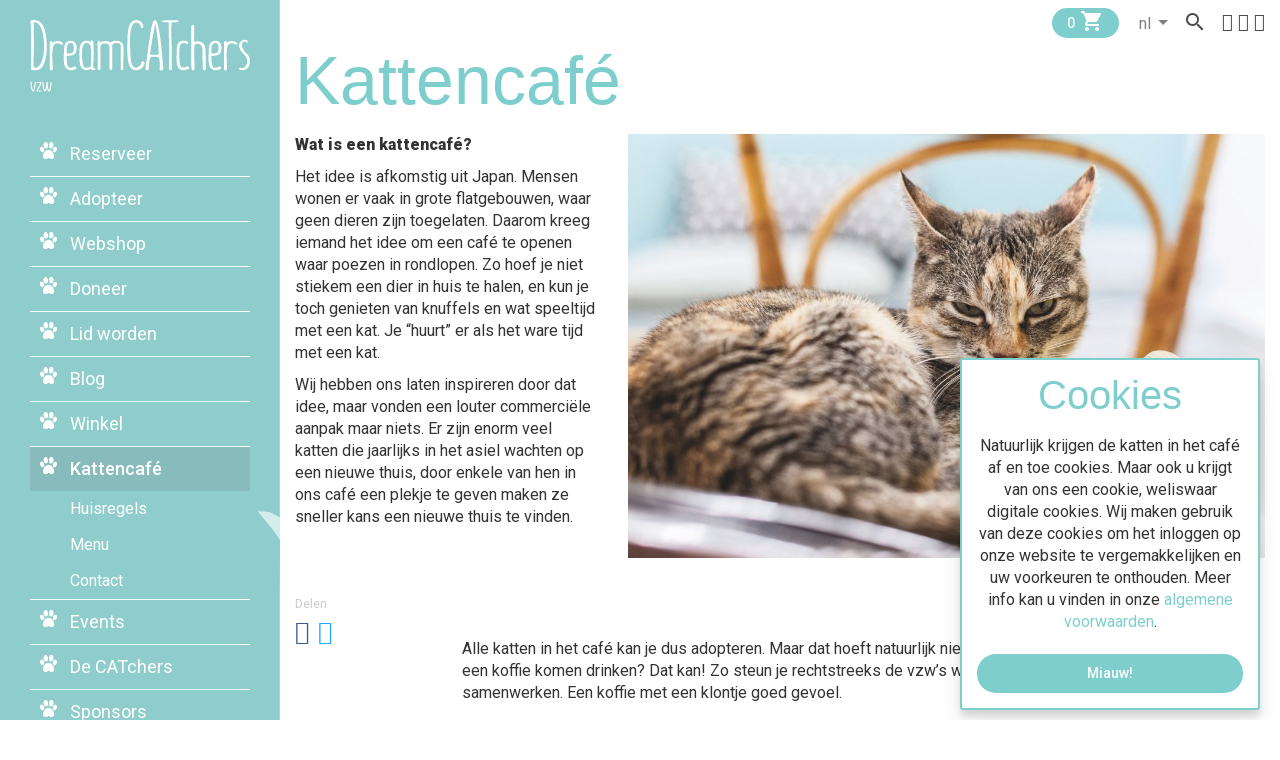

--- FILE ---
content_type: text/html; charset=UTF-8
request_url: https://wea002.master.3.web.codedor.online/nl/kattencafe
body_size: 6107
content:
<!DOCTYPE html>
<html lang="nl">
    <head>
        <meta charset="utf-8">
        <title>Kattencafé | DreamCATchers vzw</title>
        <meta http-equiv="X-UA-Compatible" content="IE=edge" />

        <meta name="generator" content="Code d'Or bvba - https://codedor.be" >
        <meta name="viewport" content="width=device-width, initial-scale=1.0">
        <meta name="google-site-verification" content="" />

                
        <meta property="og:url" content="https://wea002.master.3.web.codedor.online/nl/kattencafe"/><meta property="og:type" content="website"/><meta property="og:image" content="https://wea002.master.3.web.codedor.online/files/attachments/.270/wl1200hp1200q85_Schermafbeelding_2017_12_08_om_09_25_06.png"/>        
        <link href="https://wea002.master.3.web.codedor.online/nl/kattencafe" rel="alternate" hreflang="nl"><link href="https://wea002.master.3.web.codedor.online/en/cat-cafe" rel="alternate" hreflang="en">        <!-- Facebook Pixel Code -->
    <script>
        !function(f,b,e,v,n,t,s){if(f.fbq)return;n=f.fbq=function(){n.callMethod?
        n.callMethod.apply(n,arguments):n.queue.push(arguments)};if(!f._fbq)f._fbq=n;
        n.push=n;n.loaded=!0;n.version='2.0';n.queue=[];t=b.createElement(e);t.async=!0;
        t.src=v;s=b.getElementsByTagName(e)[0];s.parentNode.insertBefore(t,s)}(window,
        document,'script','https://connect.facebook.net/en_US/fbevents.js');

        fbq('init', '722111261324800');

        fbq('track', "PageView");

        function facebookPixel($type, $parameter) {
            $('body').append('<img height="1" width="1" style="display:none" src="https://www.facebook.com/tr?id=722111261324800&ev=' + $type + '&noscript=1&cd[type]=' + $parameter + '"></img>');
        }

    </script>
    <noscript><img height="1" width="1" style="display:none" src="https://www.facebook.com/tr?id=722111261324800&ev=PageView&noscript=1"/></noscript>

<!-- End Facebook Pixel Code -->
        
        <link href="/favicon.ico" type="image/x-icon" rel="icon"/><link href="/favicon.ico" type="image/x-icon" rel="shortcut icon"/>
        <link rel="apple-touch-icon" sizes="57x57" href="https://wea002.master.3.web.codedor.online/apple-touch-icon.png">
        <link rel="apple-touch-icon" sizes="180x180" href="https://wea002.master.3.web.codedor.online/apple-touch-icon.png">
        <link rel="icon" type="image/png" sizes="32x32" href="https://wea002.master.3.web.codedor.online/favicon_32x32.png">
        <link rel="icon" type="image/png" sizes="16x16" href="https://wea002.master.3.web.codedor.online/favicon-16x16.png">
        <link rel="manifest" href="https://wea002.master.3.web.codedor.online/manifest.json">
        <link rel="mask-icon" href="https://wea002.master.3.web.codedor.online/safari-pinned-tab.svg" color="#7dcecd">
        <meta name="msapplication-TileColor" content="#7dcecd">
        <meta name="msapplication-TileImage" content="https://wea002.master.3.web.codedor.online/mstile-144x144.png">
        <meta name="theme-color" content="#7dcecd">

        <link href="https://fonts.googleapis.com/icon?family=Material+Icons"
              rel="stylesheet">
        <!-- <link href="https://maxcdn.bootstrapcdn.com/font-awesome/4.7.0/css/font-awesome.min.css" rel="stylesheet"> -->
        <link href="https://fonts.googleapis.com/css?family=Roboto:400,500,900" rel="stylesheet">


        
	<link rel="stylesheet" type="text/css" href="/css/website_97f456f16a.css" media="screen"/>

	<link rel="stylesheet" type="text/css" href="/css/print_74f1f01383.css" media="print"/>
                
    <script>
        (function(i,s,o,g,r,a,m){i['GoogleAnalyticsObject']=r;i[r]=i[r]||function(){
            (i[r].q=i[r].q||[]).push(arguments)},i[r].l=1*new Date();a=s.createElement(o),
            m=s.getElementsByTagName(o)[0];a.async=1;a.src=g;m.parentNode.insertBefore(a,m)
        })(window,document,'script','//www.google-analytics.com/analytics.js','ga');

        ga('create', 'UA-39699030-3', 'auto');
        ga('require', 'displayfeatures');
                    ga('require', 'ec');
                            ga('send', 'pageview');
    </script>
    </head>

    <body>
                <nav>
    <div class="nav-wrapper">
        <a href="/nl" class="logo logo-wrapper" id="logo-waco" title="DreamCATchers vzw"><img src="/img/wea_logo.svg" class="img-responsive" width="240" alt=""/></a>        <div class="main-nav">
            <ul><li><a href="https://wearedreamcatchers.be/nl/reservatie" title="Reserveer"><span>Reserveer</span></a></li><li><a href="/nl/onze-katten" title="Adopteer"><span>Adopteer</span></a><ul><li><a href="/nl/adoptieprocedure" title="Adoptieprocedure/FAQ"><span>Adoptieprocedure/FAQ</span></a></li></ul></li><li><a href="https://wearedreamcatchers.be/nl/producten" title="Webshop"><span>Webshop</span></a></li><li><a href="https://wearedreamcatchers.be/nl/donaties" title="Doneer"><span>Doneer</span></a></li><li class="tracking--become-a-member-hit"><a href="/nl/leden/word-een-lid" title="Lid worden"><span>Lid worden</span></a></li><li><a href="/nl/blog" title="Blog"><span>Blog</span></a></li><li><a href="/nl/shop" title="Winkel"><span>Winkel</span></a></li><li class="active"><a href="/nl/kattencafe" title="Kattencafé"><span>Kattencafé</span></a><ul><li><a href="/nl/onze-huisregels" title="Huisregels"><span>Huisregels</span></a></li><li><a href="/nl/menu" title="Menu"><span>Menu</span></a></li><li><a href="/nl/contact" title="Contact"><span>Contact</span></a></li></ul></li><li><a href="/nl/events" title="Events"><span>Events</span></a></li><li><a href="/nl/de-catchers-2" title="De CATchers"><span>De CATchers</span></a><ul><li><a href="/nl/de-catchers" title="Over ons"><span>Over ons</span></a></li><li><a href="/nl/wellopet" title="Wellopet"><span>Wellopet</span></a></li></ul></li><li><a href="/nl/partners" title="Sponsors"><span>Sponsors</span></a></li><li><a href="/nl/veelgestelde-vragen" title="FAQ"><span>FAQ</span></a></li><li><a href="https://wearedreamcatchers.be/nl/veelgestelde-vragen" title="FAQ"><span>FAQ</span></a></li></ul>        </div>
        <div class="row row-sm">
            <div class="col-xs-12">
                <a href="/nl/reservatie" class="btn btn-outline reserve" data-flare="{
                            &quot;category&quot;: &quot;Nav - Reserveer&quot;,
                            &quot;action&quot;: &quot;hit&quot;,
                            &quot;label&quot;: &quot;Kattencafé&quot;
                            }">Reserveer</a>            </div>
            <div class="col-xs-12">
                <a href="/nl/donaties" class="btn btn-outline" data-flare="{
                            &quot;category&quot;: &quot;Nav - Doneer&quot;,
                            &quot;action&quot;: &quot;hit&quot;,
                            &quot;label&quot;: &quot;Kattencafé&quot;
                            }">Doneer</a>            </div>
            <!-- <div class="col-xs-12">
                <a href="/nl/producten" class="btn btn-outline" data-flare="{
                            &quot;category&quot;: &quot;Nav - Webshop&quot;,
                            &quot;action&quot;: &quot;hit&quot;,
                            &quot;label&quot;: &quot;Kattencafé&quot;
                            }"><i class="material-icons cart">&#xE8CC;</i>Onze shop</a>            </div> -->
        </div>
    </div>
    <button type="button" id="js-nav-toggle" class="button_container">
        <span class="top"></span>
        <span class="middle"></span>
        <span class="bottom"></span>
    </button>
    <img src="/img/dreamcatcher.svg" class="img-responsive nav-dreamcatcher margin-top-40" alt=""/>    <a href="#" id="js-scroll-top" class="hidden-xs hidden-sm scroll-top">Naar boven<i class="ion ion-android-arrow-up"></i></a></nav>
        <div class="content">
            <div class="container-fluid top-bar">
                <a href="/nl/winkelmandje" title="cart" class="btn btn-primary cart"><span class="js-basket-quantity">0</span>
                                <i class="material-icons">&#xE8CC;</i></a>                <div class="langselect">
<div class="input select"><select name="lang" id="lang-switcher" data-url="/switch-locale/{:locale}/nl/kattencafe">
<option value="nl" selected="selected">nl</option>
<option value="en">en</option>
</select></div></div>
                <a href="/nl/zoeken" title="search" class="search"><i class="material-icons">&#xE8B6;</i></a>                <ul class="social-media-links"><li><a href="https://www.facebook.com/dreamcatchersgent/" target="_blank" title="Facebook-official" data-label="facebook"><i class="fa fa-facebook-official"></i></a></li><li><a href="https://www.instagram.com/dreamcatchers_gent/" target="_blank" title="Instagram" data-label="instagram"><i class="fa fa-instagram"></i></a></li><li><a href="https://www.youtube.com/@dreamcatchers-catadoptioni8815" target="_blank" title="Youtube" data-label="youtube"><i class="fa fa-youtube"></i></a></li></ul>            </div>
            <main class="container-fluid default-content">
                

<article class="page">
	<header>
        <h1>Kattencafé</h1>
		<div class="row">
			<div class="col-lg-4">
				<p><strong>Wat is een kattencafé?</strong></p>
<p><span style="font-weight: 400;">Het idee is afkomstig uit Japan. Mensen wonen er vaak in grote flatgebouwen, waar geen dieren zijn toegelaten. Daarom kreeg iemand het idee om een café te openen waar poezen in rondlopen. Zo hoef je niet stiekem een dier in huis te halen, en kun je toch genieten van knuffels en wat speeltijd met een kat. Je “huurt” er als het ware tijd met een kat.</span></p>
<p>Wij hebben ons laten inspireren door dat idee, maar vonden een louter commerciële aanpak maar niets. Er zijn enorm veel katten die jaarlijks in het asiel wachten op een nieuwe thuis, door enkele van hen in ons café een plekje te geven maken ze sneller kans een nieuwe thuis te vinden.</p>			</div>
			<div class="col-lg-8">
				<img src="/files/attachments/.11/w1080h720zcCq85_cat.jpg" class="img-responsive" width="1080" height="720" alt="cat" title="cat"/>			</div>
		</div>
	</header>
	<div class="row">
        <div class="col-sm-2">
            

<div class="share">
    <span class="pull-left">Delen</span>
    <ul class="pull-right">
        <li>
            <div class="fb-share">
                <a href="#" class="fb-share" onclick="window.open('https://www.facebook.com/sharer/sharer.php?u=https://wea002.master.3.web.codedor.online/nl/kattencafe','facebookShareDialog','width=600,height=436'); return false;"><i class="fa fa-facebook-square"></i></a>            </div>
        </li>
        <li>
            <div class="tw-share">
                <a href="https://twitter.com/share?text=+-+&amp;url=https%3A%2F%2Fwea002.master.3.web.codedor.online%2Fnl%2Fkattencafe" target="_blank" data-uri="http://test" class="tw-share fa fa-twitter" data-lang="nl" data-url="https://wea002.master.3.web.codedor.online/nl/kattencafe" data-hashtags=""></a>            </div>
        </li>
    </ul>
</div>        </div>

        <div class="col-sm-8">
            <div class="component component-text"   > <p>Alle katten in het café kan je dus adopteren. Maar dat hoeft natuurlijk niet. Wil je gewoon een koffie komen drinken? Dat kan! Zo steun je rechtstreeks de vzw’s waarmee we samenwerken. Een koffie met een klontje goed gevoel.</p></div> <div class="component component-video"   >  <div class="clearfix"> <div class="embed-responsive embed-responsive-16by9"> <iframe width="100%" height="400" frameborder="0" marginheight="0" marginwidth="0" class="mg1" src="//www.youtube.com/embed/1dEIBu8ti0w?rel=0"></iframe> </div> </div> </div> <div class="component component-text-left-image-right"   > <img data-format="inline_image" data-format-value="ws500wl500hp300Cq85_" src="/files/attachments/.87/ws500wl500hp300q85_dreamcatchers_illiasteirlinck05.jpg?1509882169004" class="img-responsive image-right"><p>Daarnaast vinden we het vooral belangrijk om adoptie op een positieve manier in de kijker te zetten. Je kan bij ons rustig de tijd nemen om een kat te leren kennen en zo ontdekken of ze wel bij jou past.<br></p></div> <div class="component component-text-right-image-left"   > <img data-format="inline_image" data-format-value="ws500wl500hp300Cq85_" src="/files/attachments/.89/ws500wl500hp300q85_dc_2_van_28.jpg?1509884113290" class="img-responsive image-left"> <p>Naast het café hebben we ook een <a href="https://wearedreamcatchers.be/nl/producten" title="">shop</a> met – uiteraard – de kat als centraal thema. Je kan er leuke items vinden voor jouw fluffy vriend, maar we hebben ook aan de crazy cat ladies en men gedacht.<br></p></div> <div class="component component-text-button-left-image-right-no-float"   > <div class="row"> <div class="col-sm-6 col-md-7"> <div class="edit"><p>Heb je vragen, een probleem, of heb je advies nodig? Spring dan gerust binnen.<br> Wij proberen je zoveel mogelijk verder te helpen.</p></div> <a href="/nl/reservatie" class="btn btn-primary" title="Reserveer">Reserveer</a></div> <div class="col-sm-6 col-md-5 xs-margin-top-30"> <img data-format="contenbuilder-square" src="/files/attachments/.88/w450h450zcCq85_julielandrieu_vacht_dreamcatchers_04062017_192.jpg?1509882169550" class="img-responsive"> </div> </div></div> <div class="component component-text"   > <p><i>Om de gezondheid van onze katten te vrijwaren, worden er geen andere dieren in het café toegelaten. Ben je op zoek naar een nieuwe thuis voor een kat of heb je een kat gevonden? Neem dan contact met ons op en we verwijzen je graag door.</i><br></p></div> <div class="row component component-three-images"   >  <div class="row"> <div class="col-xs-12 col-sm-4"> <img data-format="default_large_format" data-format-value="w1440h700zcCq85_" src="/files/attachments/.91/w1440h700zcCq85_dc_7_van_28.jpg?1512504617467" class="img-responsive" alt=""> </div> <div class="col-xs-12 col-sm-4"> <img data-format="default_large_format" data-format-value="w1440h700zcCq85_" src="/files/attachments/.90/w1440h700zcCq85_dreamcatchers_illiasteirlinck03.jpg?1512504651350" class="img-responsive" alt=""> </div> <div class="col-xs-12 col-sm-4"> <img data-format="default_large_format" data-format-value="w1440h700zcCq85_" src="/files/attachments/.92/w1440h700zcCq85_dc_22_van_28.jpg?1509884115133" class="img-responsive"> </div> </div> </div> <div class="row component component-three-images"   >  <div class="row"> <div class="col-xs-12 col-sm-4"> <img data-format="default_large_format" data-format-value="w1440h700zcCq85_" src="/files/attachments/.93/w1440h700zcCq85_julielandrieu_dreamcatchers_05042017_2.jpg?1509884115644" class="img-responsive"> </div> <div class="col-xs-12 col-sm-4"> <img data-format="default_large_format" data-format-value="w1440h700zcCq85_" src="/files/attachments/.94/w1440h700zcCq85_cas002.jpg?1509884116156" class="img-responsive"> </div> <div class="col-xs-12 col-sm-4"> <img data-format="default_large_format" data-format-value="w1440h700zcCq85_" src="/files/attachments/.220/w1440h700zcCq85_jolien_2_768x505.jpg?1512050463401" class="img-responsive"> </div> </div> </div> <div class="row component component-three-primary-buttons component-preview-block"   >  <div class="row"> <div class="col-xs-12 col-sm-12 col-md-4"> <a href="/nl/onze-katten" class="btn btn-primary btn-block" title="">Alle katten</a> </div> <div class="col-xs-12 col-sm-12 col-md-4"> <a href="/nl/onze-huisregels" class="btn btn-primary btn-block" title="">Huisregels</a> </div> <div class="col-xs-12 col-sm-12 col-md-4"> <a href="/nl/leden/word-een-lid" class="btn btn-primary btn-block" title="">Lid worden</a> </div> </div> </div>        </div>
    </div>
    <div class="row">
		<div class="col-sm-8 col-sm-offset-2">
                            
					</div>
		<div class="col-sm-8 col-sm-offset-2">
					</div>
	</div>
</article>
<div id="cookiewarning" class="cookiewarning ">
    <p class="h2">
        Cookies    </p>
    <div class="explanation margin-top-20">
        <p>Natuurlijk krijgen de katten in het café af en toe cookies. Maar ook u krijgt van ons een cookie, weliswaar digitale cookies. Wij maken gebruik van deze cookies om het inloggen op onze website te vergemakkelijken en uw voorkeuren te onthouden. Meer info kan u vinden in onze <a href="/nl/algemene-voorwaarden">algemene voorwaarden</a>.</p>    </div>
    <button id="acceptcookie" class="btn btn-primary cookie-ok" data-cookieName="accepts_cookies_from_wea002master3webcodedoronline" data-cookieDomain="wea002.master.3.web.codedor.online" data-cookieExpires="999"><span>Miauw!</span></button>    </div>
                <a href="#" class="arrow-scroll-top visible-xs visible-sm" id="js-arrow-scroll-top"><i class="material-icons">&#xE5C7;</i></a>            </main>
        </div>
        <footer>
    <div class="container-fluid info">
        <div class="row">
            <div class="col-sm-6 col-md-6 col-lg-2">
                <article class="footer-links">
                    <div>
                        <h2>Info</h2>
                    </div>
                    <ul><li><a href="/nl/veelgestelde-vragen" title="FAQ"><span>FAQ</span></a></li><li><a href="/nl/contact" title="Contact"><span>Contact</span></a></li><li><a href="/nl/algemene-voorwaarden" title="Algemene voorwaarden"><span>Algemene voorwaarden</span></a></li><li><a href="/nl/blog" title="Kattenblog"><span>Kattenblog</span></a></li></ul>                </article>
            </div>
            <div class="col-sm-6 col-md-6 col-lg-3">
                <article class="footer-store--location">
                    <div>
                        <h2>We Are DreamCATchers</h2>
                    </div>
                    <p class="margin-bottom-10">
                        Baudelokaai 13                        <br>
                        9000 Gent                        <br>
                        Tel.nr.:
                        09/310.40.35                        <br>
                        E-mail:
                        <a href="mailto:hello@wearedreamcatchers.be">
                            hello@wearedreamcatchers.be                        </a>
                    </p>
                    <p class="margin-bottom-10">
                        BTW :
                        BE0647.902.491                        <br>
                        Rek.nr.:
                        BE31 3631 5842 1955                    </p>
                    <p>
                        Erkenning Dierenwelzijn:                        HK30408145
                    </p>
                </article>
            </div>
            <div class="col-sm-6 col-md-6 col-lg-3">
                <article class="footer-store--info">
                    <div>
                        <h2>Openingsuren (zie ook "Kattencafé - Contact")</h2>
                    </div>
                    <table style="height: 207px; width: 293px; float: left;">
<tbody>
<tr style="height: 13px;">
<td style="height: 13px; width: 132.523px;"><strong>Café:</strong></td>
<td style="height: 13px; width: 144.477px;"> </td>
</tr>
<tr style="height: 13px;">
<td style="height: 13px; width: 132.523px;">Woensdag</td>
<td style="height: 13px; width: 144.477px;">11u - 18u</td>
</tr>
<tr style="height: 13px;">
<td style="height: 13px; width: 132.523px;">Zaterdag</td>
<td style="height: 13px; width: 144.477px;">11u - 18u</td>
</tr>
<tr style="height: 13px;">
<td style="height: 13px; width: 132.523px;"> </td>
<td style="height: 13px; width: 144.477px;"> </td>
</tr>
<tr style="height: 13px;">
<td style="height: 13px; width: 132.523px;"><strong>Winkel en infopunt:</strong></td>
<td style="height: 13px; width: 144.477px;"> </td>
</tr>
<tr style="height: 13px;">
<td style="height: 13px; width: 132.523px;">Maandag</td>
<td style="height: 13px; width: 144.477px;">13u - 18u</td>
</tr>
<tr style="height: 13px;">
<td style="height: 13px; width: 132.523px;">Woensdag</td>
<td style="height: 13px; width: 144.477px;">11u - 18u</td>
</tr>
<tr style="height: 13px;">
<td style="height: 13px; width: 132.523px;">Vrijdag</td>
<td style="height: 13px; width: 144.477px;">13u - 18u</td>
</tr>
<tr style="height: 13.6719px;">
<td style="height: 13.6719px; width: 132.523px;">Zaterdag</td>
<td style="height: 13.6719px; width: 144.477px;">11u - 18u</td>
</tr>
<tr style="height: 13.6719px;">
<td style="height: 13.6719px; width: 132.523px;">Extra open op zondag 14/12!</td>
<td style="height: 13.6719px; width: 144.477px;">13u - 17u</td>
</tr>
</tbody>
</table>                </article>
            </div>
            <div class="col-sm-6 col-md-6 col-lg-4">
                <article class="footer-payment-methods">
                    <div>
                        <h2>Webshop</h2>
                    </div>
                    <p><p style="text-align: left;">Betalingen op onze website zijn momenteel enkel mogelijk via overschrijving.<br />Meer info vind je in de bevestigingsmail van jouw aankoop.</p></p>
                    <ul class="payment-options margin-top-30">
                                                    <li><i class="pf pf-bank-transfer" title="[payment.bank transfer]"></i></li>
                                                </ul>
                </article>
            </div>
        </div>
    </div>
    <div class="legal">
        <div class="row">
            <div class="col-sm-12">
                <p class="copyright">&copy;
                    2026                    DreamCATchers vzw                </p>
                <a
                    class="p cd-link"
                    href="https://codedor.be/"
                    target="_blank"
                    title="Webdesign by Code d'Or"
                >
                    Webdesign by Code d'Or
                </a>
            </div>
        </div>
    </div>
</footer>
<link rel="stylesheet" type="text/css" href="/payment_provider/css/vendor.css"/><link rel="stylesheet" type="text/css" href="/payment_provider/css/payment-provider.css"/>        <script>
            Webroot = "https:\/\/wea002.master.3.web.codedor.online\/";
        </script>

        <script type="text/javascript" src="/js/vendor_ca1c543a70.js"></script>
        <script type="text/javascript" src="/js/website_1864e0df16.js"></script>        <script type="text/javascript" src="/js/tracking_b0dc2f1508.js"></script>                <script type="text/javascript" src="/share/js/share_422d554ab0.js"></script><script type="text/javascript" src="/js/attachment_b740bd2e00.js"></script><script type="text/javascript" src="/utils/js/vendor_4eee39d803.js"></script><script type="text/javascript" src="/utils/js/utils_adfead2789.js"></script>


    </body>
</html>


--- FILE ---
content_type: text/css
request_url: https://wea002.master.3.web.codedor.online/payment_provider/css/payment-provider.css
body_size: 150
content:
.pf{font-size:40px}.p-icon{display:inline-block;height:40px;width:90px;color:transparent;text-indent:-9999px}.p-icon.p-icon-giropay{background:url(../img/payment_icons/icon_giropay.svg) no-repeat;background-size:contain;background-position:center}.p-icon.p-icon-ideal{background:url(../img/payment_icons/icon_ideal.svg) no-repeat;background-size:contain;background-position:center}.p-icon.p-icon-maestro{background:url(../img/payment_icons/icon_maestro.svg) no-repeat;background-size:contain;background-position:center}.p-icon.p-icon-mastercard{background:url(../img/payment_icons/icon_mastercard.svg) no-repeat;background-size:contain;background-position:center}.p-icon.p-icon-mistercash{background:url(../img/payment_icons/icon_mistercash.svg) no-repeat;background-size:contain;background-position:center}.p-icon.p-icon-ogone{background:url(../img/payment_icons/icon_ogone.svg) no-repeat;background-size:contain;background-position:center}.p-icon.p-icon-sofort{background:url(../img/payment_icons/icon_sofort.svg) no-repeat;background-size:contain;background-position:center}.p-icon.p-icon-stripe{background:url(../img/payment_icons/icon_stripe.svg) no-repeat;background-size:contain;background-position:center}.p-icon.p-icon-visa{background:url(../img/payment_icons/icon_visa.svg) no-repeat;background-size:contain;background-position:center}

--- FILE ---
content_type: text/css
request_url: https://wea002.master.3.web.codedor.online/css/print_74f1f01383.css
body_size: 110
content:
.clearfix{*zoom:1}.clearfix:before,.clearfix:after{display:table;content:"";line-height:0}.clearfix:after{clear:both}.visible-print{display:block !important}.hidden-print,.hidden{display:none !important}form,iframe,.modal{display:none}h1,h2,h3,h4,h5,h6{margin-top:0}a{color:#000;text-decoration:none}img{max-width:300px;width:100%;height:auto}

--- FILE ---
content_type: image/svg+xml
request_url: https://wea002.master.3.web.codedor.online/img/paw.svg
body_size: 775
content:
<?xml version="1.0" encoding="utf-8"?>
<!-- Generator: Adobe Illustrator 21.1.0, SVG Export Plug-In . SVG Version: 6.00 Build 0)  -->
<svg version="1.1" id="Laag_1" xmlns="http://www.w3.org/2000/svg" xmlns:xlink="http://www.w3.org/1999/xlink" x="0px" y="0px"
	 viewBox="0 0 23 23" style="enable-background:new 0 0 23 23;" xml:space="preserve">
<style type="text/css">
	.st0{fill:#FFFFFF;}
</style>
<g>
	<path class="st0" d="M5.4,9c0.4,1,0.5,2,0.3,2.9s-0.6,1.5-1.3,1.8c-0.3,0.1-0.6,0.2-0.9,0.2c-0.6,0-1.2-0.2-1.7-0.7
		c-0.6-0.5-1-1.1-1.3-1.9C-0.1,10.1-0.1,9,0.3,7.9c0.2-0.8,0.7-1.3,1.3-1.5C1.8,6.3,2,6.2,2.4,6.2C3,6.2,3.5,6.5,4.1,7
		S5.1,8.1,5.4,9z M6.2,13.4c1.6-1.9,3.4-2.8,5.3-2.8s3.7,0.9,5.3,2.8c1.6,1.9,2.4,3.9,2.4,6.1c0,1.3-0.4,2.3-1.3,2.8
		c-0.7,0.5-1.5,0.7-2.5,0.7c-0.3,0-0.6,0-0.9-0.1c-0.3-0.1-0.4-0.1-0.6-0.2c-0.1-0.1-0.3-0.2-0.5-0.3c-0.2-0.2-0.4-0.3-0.4-0.3
		c-0.6-0.4-1.1-0.6-1.4-0.6c-0.3,0-0.8,0.2-1.4,0.6c0,0-0.2,0.1-0.4,0.3c-0.2,0.2-0.4,0.3-0.5,0.3s-0.3,0.1-0.6,0.2
		C8.3,23,8,23,7.7,23c-1,0-1.8-0.2-2.5-0.7c-0.9-0.6-1.3-1.5-1.3-2.8C3.9,17.3,4.7,15.2,6.2,13.4z M8,8.8c-0.8,0-1.6-0.5-2.2-1.3
		s-1-1.8-1.1-2.9C4.6,3.2,4.9,2,5.7,1.1C6.2,0.4,6.8,0,7.5,0h0.4c0.8,0,1.5,0.4,2,1.2s0.9,1.7,1,2.8c0.2,1.6-0.1,2.9-0.8,3.8
		C9.6,8.4,9,8.7,8.4,8.7c0,0-0.1,0-0.2,0S8.1,8.8,8,8.8z M14.6,8.7c-0.6,0-1.2-0.4-1.7-1c-0.7-0.9-1-2.2-0.8-3.8
		c0.1-1.2,0.4-2.1,1-2.8s1.2-1.1,2-1.2h0.4c0.7,0,1.3,0.4,1.8,1.1c0.8,1,1.1,2.2,1,3.6c-0.1,1.1-0.5,2.1-1.1,2.8S15.8,8.7,15,8.7
		H14.6z M22.8,7.9c0.4,1.1,0.3,2.2-0.2,3.4c-0.3,0.8-0.8,1.4-1.3,1.9c-0.6,0.5-1.1,0.7-1.7,0.7c-0.3,0-0.6-0.1-0.9-0.2
		c-0.7-0.3-1.1-0.9-1.3-1.8C17.1,11,17.2,10,17.6,9c0.3-0.8,0.7-1.5,1.3-2s1.2-0.7,1.8-0.7c0.3,0,0.6,0.1,0.8,0.2
		C22.1,6.6,22.5,7.1,22.8,7.9z"/>
</g>
</svg>


--- FILE ---
content_type: application/javascript
request_url: https://wea002.master.3.web.codedor.online/js/attachment_b740bd2e00.js
body_size: 406
content:
$(document).ready(function(){function e(){$("#attachments-lightbox").slickLightbox().on({"show.slickLightbox":function(){t()},"hidden.slickLightbox":function(){o()}})}function t(){window.addEventListener&&window.addEventListener("DOMMouseScroll",n,!1),window.onwheel=n,window.onmousewheel=document.onmousewheel=n,window.ontouchmove=n,document.onkeydown=i}function o(){window.removeEventListener&&window.removeEventListener("DOMMouseScroll",n,!1),window.onmousewheel=document.onmousewheel=null,window.onwheel=null,window.ontouchmove=null,document.onkeydown=null}function n(e){e=e||window.event,e.preventDefault&&e.preventDefault(),e.returnValue=!1}function i(e){if(u[e.keyCode])return n(e),!1}function r(e){return!!e.length}function l(){$('[data-toggle="popover"]').popover({html:!0,trigger:"manual",animation:!1}),$(document).on("click","body",function(e){$('[data-toggle="popover"]').each(function(){$(this).popover("hide")}),e.target.hasAttribute("data-toggle")&&"popover"===e.target.getAttribute("data-toggle")?(n(e),$(e.target).popover("show")):null!==e.target.parentElement&&e.target.parentElement.hasAttribute("data-toggle")&&"popover"===e.target.parentElement.getAttribute("data-toggle")&&(n(e),$(e.target.parentElement).popover("show"))})}var u={37:1,38:1,39:1,40:1};e(),r($('[data-toggle="popover"]'))&&l()});

--- FILE ---
content_type: application/javascript
request_url: https://wea002.master.3.web.codedor.online/share/js/share_422d554ab0.js
body_size: 872
content:
!function(){function e(){r($(".fb-like"))&&t(),r($(s))&&n(),r($(u))&&i(),r($(m))&&a(),r($(d))&&o(),r($(f))&&l(),r($(".social-media-links"))&&c()}function t(){window.fbAsyncInit=function(){FB.Event.subscribe("xfbml.render",function(){FB.Event.subscribe("edge.create",function(){flare.emit({category:"Like Facebook",action:"hit",label:document.getElementsByTagName("title")[0].innerHTML})})})}}function n(){$(document).on("click",s,function(){flare.emit({category:"Share Facebook",action:"hit",label:document.getElementsByTagName("title")[0].innerHTML})})}function i(){var e=document.createElement("script");e.type="text/javascript",e.async=!0,e.src="https://apis.google.com/js/plusone.js";var t=document.getElementsByTagName("script")[0];t.parentNode.insertBefore(e,t),window.dataLayer||(window.dataLayer=[],window.dataLayer.push=function(){flare.emit({category:"Share Google",action:"hit",label:document.getElementsByTagName("title")[0].innerHTML})}),$(document).on("click",u,function(){flare.emit({category:"Share Google",action:"hit",label:document.getElementsByTagName("title")[0].innerHTML})})}function a(){window.twttr=function(e,t,n){var i,a,o=e.getElementsByTagName(t)[0];if(!e.getElementById(n))return a=e.createElement(t),a.id=n,a.src="//platform.twitter.com/widgets.js",o.parentNode.insertBefore(a,o),window.twttr||(i={_e:[],ready:function(e){i._e.push(e)}})}(document,"script","twitter-wjs"),twttr&&twttr.ready(function(e){function t(e,t){if(e){var n=decodeURI(e);t+="=";for(var i=n.split("&"),a=0;a<i.length;a++){var o=i[a];if(0===o.indexOf(t))return unescape(o.split("=")[1])}}}e.events.bind("tweet",function(e){if(e){var n;e.target&&"IFRAME"==e.target.nodeName&&(n=t(e.target.src,"url")),flare.emit({category:"Share Twitter",action:"hit",label:document.getElementsByTagName("title")[0].innerHTML})}})}),$(document).on("click",m,function(){flare.emit({category:"Share Twitter",action:"hit",label:document.getElementsByTagName("title")[0].innerHTML})})}function o(){$(document).on("click",d,function(){flare.emit({category:"Share LinkedIn",action:"hit",label:document.getElementsByTagName("title")[0].innerHTML})})}function l(){$(document).on("click",f,function(){flare.emit({category:"Share Pinterest",action:"hit",label:document.getElementsByTagName("title")[0].innerHTML})})}function c(){$(document).on("click",".social-media-links a",function(){var e=$(this);e.data("label")&&flare.emit({category:"Social",action:"hit",label:e.data("label")})})}function r(e){return!!e.length}var s=["ul:not(.social-media-links) .fb-share","ul:not(.social-media-links) .fa-facebook","ul:not(.social-media-links) .fa-facebook-square","ul:not(.social-media-links) .fa-facebook-official"].join(","),u=["ul:not(.social-media-links) .g-plusone","ul:not(.social-media-links) .fa-google-plus","ul:not(.social-media-links) .fa-google-plus-square","ul:not(.social-media-links) .fa-google-plus-official"].join(","),m=["ul:not(.social-media-links) .twitter-share-button","ul:not(.social-media-links) .fa-twitter","ul:not(.social-media-links) .fa-twitter-square"].join(","),d=["ul:not(.social-media-links) .IN-widget","ul:not(.social-media-links) .fa-linkedin","ul:not(.social-media-links) .fa-linkedin-square"].join(","),f=["ul:not(.social-media-links) .pin-it-button",'ul:not(.social-media-links) [class^="PIN"]',"ul:not(.social-media-links) .fa-pinterest","ul:not(.social-media-links) .fa-pinterest-p","ul:not(.social-media-links) .fa-pinterest-square"].join(",");e()}();

--- FILE ---
content_type: application/javascript
request_url: https://wea002.master.3.web.codedor.online/js/website_1864e0df16.js
body_size: 1671
content:
function autoHeight(){$(".content").css("min-height",0),$("body").css("margin-bottom",$("footer").outerHeight(!0))}!function(){function t(){e()}function e(){$("#donationAmount").on("focusout change",function(){var t=parseFloat(this.value);$("#memberCheckbox").is(":checked")&&(t+=parseFloat($("#member_cost").val())),$("#totalDonationAmount").text("€"+t.toFixed(2)),parseFloat(this.value)>=100?$("#catBlock").removeClass("hide-cats"):$("#catBlock").addClass("hide-cats")}),$("#memberCheckbox").on("change",function(){var t=parseFloat($("#donationAmount").val());$("#memberCheckbox").is(":checked")&&(t+=parseFloat($("#member_cost").val())),$("#totalDonationAmount").text("€"+t.toFixed(2))}),$(".cat-click").on("click",function(){var t=$(this).data("cat");$("#selectedCat").val(t),$(".cat-click").each(function(e){t!==$(this).data("cat")?$(this).removeClass("active-cat"):$(this).addClass("active-cat")})})}$("body").on("submit","#DonationForm",function(t){t.preventDefault();var o=$(this);return $.ajax({type:"POST",url:o.attr("action"),data:o.serialize()}).done(function(t){console.log("bamabmba"),console.log(t),t.indexOf("http")!==-1?window.location.replace(t):(o.replaceWith(t),e())}),!1}),window.onload=t}(),function(){$("body").on("submit","#EventMemberForm",function(t){t.preventDefault();var e=$(this);return $.ajax({type:"POST",url:e.attr("action"),data:e.serialize()}).done(function(t){e.replaceWith(t)}),!1}),$("body").on("submit","#EventRegisterForm",function(t){t.preventDefault();var e=$(this);return $.ajax({type:"POST",url:e.attr("action"),data:e.serialize()}).done(function(t){e.replaceWith(t),null!=document.getElementById("placeAvailable")&&(document.getElementById("placeAvailableContent").innerText=document.getElementById("placeAvailable").innerText)}),!1})}(),function(t,e){"function"==typeof define&&define.amd?define(e):"object"==typeof exports?module.exports=e:t.flare=e()}(this,function(){"use strict";var t={},e={category:"eventCategory",action:"eventAction",label:"eventLabel",value:"eventValue"},o=function(t,e,o){t.attachEvent?(t["e"+e+o]=o,t[e+o]=function(){t["e"+e+o](window.event)},t.attachEvent("on"+e,t[e+o])):t.addEventListener(e,o,!1)};return t.emit=function(t){var o={hitType:"event"};for(var a in t)e[a]&&(o[e[a]]=t[a]);try{ga("send",o)}catch(n){}},t.init=function(){for(var e=document.querySelectorAll("[data-flare]"),a=e.length,n=function(){t.emit(JSON.parse(this.getAttribute("data-flare")))};a--;)o(e[a],e[a].getAttribute("data-flare-event")||"click",n)},t}),$(document).ready(function(){flare.init()}),function(){function t(t){return!!t.length}function e(){$("html,body").animate({scrollTop:0},750)}var o=$("nav");$("#lang-switcher").on("change",function(){$this=$(this);var t=$this.attr("data-url");t=t.replace("{:locale}",this.value),window.location=t}),$("#js-nav-toggle").on("click",function(t){t.preventDefault(),o.toggleClass("js-toggle"),$("body").toggleClass("js-toggle"),$(this).toggleClass("active")});var a=!1;$linkScrollTop=$("#js-scroll-top"),$offset=$linkScrollTop.offset().top,$window=$(window),$arrowScrollTop=$("#js-arrow-scroll-top"),$linkScrollTop.each(function(){$(this).click(function(t){return t.preventDefault(),$("#js-scroll-top").addClass("hidden"),setInterval(function(){$("#js-scroll-top").removeClass("hidden")},850),e(),!1})}),$window.scroll(function(){a=!0;$("footer").offset().top,$("footer").offset().top+$("footer").outerHeight(),$(window).scrollTop()+$(window).height(),$(window).scrollTop(),t($(".js-scroll-footer"));$("#js-arrow-scroll-top").css("bottom","15px")}),$arrowScrollTop.click(function(t){return t.preventDefault(),e(),!1}),setInterval(function(){a&&(a=!1,$window.scrollTop()>=$offset+30?$("#js-scroll-top").addClass("show fixed"):$("#js-scroll-top").removeClass("show fixed"),$window.scrollTop()>=100?$("#js-arrow-scroll-top").addClass("show"):$("#js-arrow-scroll-top").removeClass("show"))},150),autoHeight()}(),$(window).on("load",function(){var t={byRow:!1,property:"height",target:null,remove:!1};$(".cat .js-equal-height").matchHeight(t),$(".spot .js-equal-height").matchHeight(t),$(".blog-post-block .js-equal-height").matchHeight(t),$(".teamMember-body .js-equal-height").matchHeight(t),$(".teamMember-body").matchHeight(t),$(".page-blog-index .js-equal-height").matchHeight(),$(".page-category-detail .js-equal-height").matchHeight(),$(".page-cat-index .js-equal-height").matchHeight(),$(".event-block .js-event-block-header-equal-height").matchHeight(),$(".event-block .js-event-block-body-equal-height").matchHeight(),$(".donation-block .js-donation-block-title-equal-height").matchHeight(t),$(".donation-block .js-donation-block-body-equal-height").matchHeight(t),$(".blog-post-block .js-blogpost-block-header-equal-height").matchHeight(t),$(".blog-post-block .js-equal-height").matchHeight(),$(".ig-equal-height").matchHeight(),$(".js-equal-height-payments").matchHeight(t),$("body").on("click",".buy-btn",function(t){var e=parseInt($(".js-basket-quantity").html());$(".js-basket-quantity").html(e+1),$(".cart").toggleClass("animate"),setTimeout(function(){$(".cart").toggleClass("animate")},1600)})}),$(window).resize(function(){autoHeight()}),$(".product-modal-custom").on("click",function(t){t.preventDefault();var e=Webroot+$(this).data("locale")+"/ajax/product_modal",o=$(this).data("product-slug"),a=$(this).data("locale");$("#product-modal").remove(),$.post(e,{data:{slug:o,locale:a}},function(t){$("body").append(t)})}),$(".product-modal-home").on("click",function(t){t.preventDefault();var e=Webroot+$(this).data("locale")+"/ajax/product_modal",o=$(this).data("product-slug"),a=$(this).data("locale");$("#product-modal").remove(),$.post(e,{data:{slug:o,locale:a}},function(t){$("body").append(t)})});

--- FILE ---
content_type: image/svg+xml
request_url: https://wea002.master.3.web.codedor.online/img/wea_logo.svg
body_size: 4911
content:
<svg xmlns="http://www.w3.org/2000/svg" viewBox="19.391 20 230.609 75.492" width="230.609" height="75.492"><defs><style>.a,.b{fill:#fff;}.b{stroke:rgba(0,0,0,0);}</style></defs><g transform="translate(20 20)"><g transform="translate(0 0)"><path class="a" d="M141.936,124.38c-2.533,0-3.3-.384-3.531-.614h0c-.23-.461-.461-3.991-.077-21.723,0-.537-.077-2.917-.077-7.062-.077-3.454-.077-6.294-.077-8.367.077-2.149,0-5.066-.23-8.6a44.513,44.513,0,0,1-.154-4.989c0-.844,1-1.228,3.07-1.228h1a9.4,9.4,0,0,1,6.755,2.763c1.3,1.228,2.533,3.454,3.684,6.525,1.612,4.3,2.38,10.516,2.38,18.576a65.528,65.528,0,0,1-.614,9.748c-.844,5.373-2.38,9.518-4.606,12.281q-2.072,2.648-6.448,2.763A5.438,5.438,0,0,0,141.936,124.38Zm0-50.354c-.307,0-.844.077-.844.537l-.153,11.9c0,.768.077,2.456.23,4.836.077,2.3.077,4.529.154,6.678,0,1.151-.154,5.757-.384,13.663-.154,9.365.153,9.518.384,9.672a4.019,4.019,0,0,0,5.143-1.228,17.52,17.52,0,0,0,3.761-7.292c1.458-4.606,1.919-10.439,1.535-17.578-.384-6.678-1.458-11.974-3.224-15.736-1.689-3.608-3.915-5.45-6.6-5.45Z" transform="translate(-137.761 -71.723)"/><path class="a" d="M165.678,131.28a1.462,1.462,0,0,1-1.612-1.3,39.642,39.642,0,0,1-.077-5.6v-12.9c0-1.075,0-2.994.077-5.68,0-.307,0-1.075-.077-2.533a12.65,12.65,0,0,1,0-2q.23-.576,1.382-.691h.307c1,0,1,.461,1,.691a2.279,2.279,0,0,0,0,.921l.077.154h.23c.154,0,.154,0,1.075-.844a5.145,5.145,0,0,1,2.917-.921,7.9,7.9,0,0,1,1.3-.077,6.889,6.889,0,0,1,5.143,1.919c.23.23.537.614.461.921,0,.23-.23.461-.614.691a2.044,2.044,0,0,1-.921.23,2.61,2.61,0,0,1-1.458-.614,3.487,3.487,0,0,0-2.456-.921h-.461a4.876,4.876,0,0,0-3.761,2c-.614.768-1,2.61-1.382,5.757-.307,3.3-.23,9.672.307,19.036a1.919,1.919,0,0,1-.307,1.075A1.19,1.19,0,0,1,165.678,131.28Z" transform="translate(-143.849 -78.393)"/><path class="a" d="M190.776,130.957h-.307a7.527,7.527,0,0,1-4.606-1.689c-1.842-1.535-2.763-4.682-2.763-9.365.077-5.066.154-9.058.307-11.667.154-4.375,1.612-6.832,4.375-7.676a10.869,10.869,0,0,1,2.917-.461,5.2,5.2,0,0,1,3.224,1,7.752,7.752,0,0,1,2.149,2.917,11.272,11.272,0,0,1,.461,4.913q-.346,3.454-1.612,4.836a7.213,7.213,0,0,1-4.222,1.842,28.619,28.619,0,0,1-3.147.307h-.921a.584.584,0,0,0-.614.461v.154c.154,8.9,1.228,10.593,2.073,11.13a3.993,3.993,0,0,0,2.38.768h0a3.854,3.854,0,0,0,.921-.153,6.581,6.581,0,0,0,2.226-1,2.65,2.65,0,0,1,1-.23,1.641,1.641,0,0,1,1.382.921c.461.691.384,1.151-.23,1.612A9.92,9.92,0,0,1,190.776,130.957Zm-4.606-17.424h.691c3.07,0,4.989-.461,5.757-1.535a6.158,6.158,0,0,0,1.075-4.529,7.558,7.558,0,0,0-.921-3.838,2.855,2.855,0,0,0-2.456-1.382h-.154a3.87,3.87,0,0,0-1.842.844,4.656,4.656,0,0,0-1.612,2.226c-.307.768-.537,3.3-.614,7.676,0-.077.077-.154.154-.23Z" transform="translate(-148.298 -78.3)"/><path class="a" d="M219.284,130.864a2.659,2.659,0,0,1-1.842-.614c-.537-.537-.691-.768-.921-.768v-.077h0c-.154,0-.23.077-.691.384a6.946,6.946,0,0,1-2.84.768,7.021,7.021,0,0,1-1.228.077c-2.3,0-3.991-.691-4.989-2.149-1.382-1.842-2.149-4.759-2.3-8.674a92.13,92.13,0,0,1,.153-11.744q.461-5.181,4.145-7.369a7.087,7.087,0,0,1,3.377-.768h.153a4.775,4.775,0,0,1,2.687.614,2.156,2.156,0,0,1,.614.614v.077l.077.154c.077.077.154.153.23.153h.154l.153-.23c.154-.154.077-.384.077-.614v-.077h0v-.614c.077-.077.154-.307.691-.307a2.879,2.879,0,0,1,.768.077c.307.077.691.153,1.151.307.154,2.3.23,3.991.23,4.989.154,4.3.23,6.908.23,7.753,0,.537-.077,2.072-.153,4.759,0,2.533-.154,4.375-.154,5.527v4.913c0,.307.23.461.537.461a2.416,2.416,0,0,1,1.3.691c.154.307.307.537.23.691-.077.23-.23.844-1.689.844Zm-7.6-28.631A3.238,3.238,0,0,0,209,103.922a10.274,10.274,0,0,0-1.612,4.529,66.2,66.2,0,0,0-.077,9.748c.23,4.836.844,7.753,1.765,8.827a3.547,3.547,0,0,0,2.917,1.151h0a5.437,5.437,0,0,0,1.075-.077c1.765-.23,2.763-.614,3.224-1.3.154-.23.384-.537.384-12.358,0-6.217-.537-9.748-1.612-10.9a4.418,4.418,0,0,0-3.224-1.382Z" transform="translate(-153.241 -78.207)"/><path class="a" d="M244.115,130.7h-.077c-1.382-.077-2.072-.461-2.149-1.075v-3.761c-.077-7.676-.153-11.9-.153-12.819a17.79,17.79,0,0,1,0-2.917v-3.454a5.257,5.257,0,0,0-1-2.687c-.614-.691-1.842-1.075-3.761-1.075h-1.151a3.426,3.426,0,0,0-2.84,1.612c-.691.921-.921,2.61-.768,5.3a48.623,48.623,0,0,0,0,4.913,34.647,34.647,0,0,0,.153,5.6c0,2.533-.077,5.527-.153,8.827,0,1.458-.461,1.535-.691,1.535-1.151,0-1.919-.23-2-.691a51.66,51.66,0,0,1-.077-6.448c0-1.458-.077-5.834-.077-12.9,0-.537-.077-1.151-.077-1.612v-.077c0-.154.077-1.535,0-4.3,0-2.763.077-3.454.077-3.608h0V101c.077-.384.23-.921,1.535-1,.384.077.614.077.691.154v1.228l-.461,1.151,1-.691a9.029,9.029,0,0,1,2.073-.921,4.961,4.961,0,0,1,2.073-.384h0v-.077a11.45,11.45,0,0,1,1.612-.154,5.75,5.75,0,0,1,3.608,1,1.844,1.844,0,0,0,1.151.461c.23,0,.537-.077,1.458-.844a10.933,10.933,0,0,1,4.836-.844,8.1,8.1,0,0,1,5.987,2.3c.767.844,1.228,2.533,1.458,5.066,0,2.226-.077,8.751-.154,19.42v3.147c0,.537-.153.691-.614.691h-.691c-1.152,0-1.228-.537-1.305-.691a32.474,32.474,0,0,1-.153-3.838c.077-7.292,0-11.667,0-12.972a56.906,56.906,0,0,0,.077-6.525,5.434,5.434,0,0,0-.691-3.224h0c-.537-.614-2-1.075-4.529-1.075h0c-1.765,0-2.917.614-3.454,1.765-.23.384-.461,1.535-.23,6.678v9.441c.077,2.84.077,5.757,0,8.6a4.256,4.256,0,0,1-.537,1.842Z" transform="translate(-159.035 -78.277)"/><path class="a" d="M278.87,124.357c-2.994,0-5.22-1.458-6.678-4.452-1.382-2.763-2.149-7.6-2.3-14.354-.077-2.149,0-4.682,0-7.6.077-2.38.077-5.3.077-5.45,0-6.832.844-12.358,2.533-16.35a7.475,7.475,0,0,1,3.377-3.531,6.781,6.781,0,0,1,3.377-.921,7.57,7.57,0,0,1,2.84.614,6.591,6.591,0,0,1,4.3,4.375c.461,1.535.384,2.533-.23,3.147a.938.938,0,0,1-.691.307,2,2,0,0,1-.844-.23c-.768-.307-.768-.768-.768-1a3.991,3.991,0,0,0-1-2.917,5.408,5.408,0,0,0-3.684-1.458h-.23c-2,0-3.377,1.228-4.222,3.608a30.956,30.956,0,0,0-1.765,7.446c-.154,2.149-.307,5.987-.307,11.36,0,1,.077,2.763.23,5.22.154,3.377.307,5.834.384,7.292.153,4.682.921,8.06,2.149,9.979a4.271,4.271,0,0,0,3.454,2.226h0a4.892,4.892,0,0,0,2.3-.691,9.347,9.347,0,0,0,2.456-2.149,5.1,5.1,0,0,0,1.075-2.456c.154-.844.614-1.228,1.3-1.228a1.5,1.5,0,0,1,.537.077,3.331,3.331,0,0,1,1.228.537,2.692,2.692,0,0,1,.077,2.072,8.349,8.349,0,0,1-1.458,2.84A9.032,9.032,0,0,1,278.87,124.357Z" transform="translate(-168.461 -71.7)"/><path class="a" d="M310.908,124.58a1.886,1.886,0,0,1-1.3-.384c-.153-.154-.153-.384-.153-.691a31.256,31.256,0,0,0-.537-12.2c0-.307-.154-.307-3.224-.844a13.116,13.116,0,0,0-2.38-.23,8.323,8.323,0,0,0-3.224.614c-.307.154-.614.537-1,2.3a41.942,41.942,0,0,0-1.075,7.215v2.763c0,1.228-.537,1.382-1,1.382a2.363,2.363,0,0,1-2.226-1.075c-.077-.23-.154-1.535,1.075-9.365.153-1.075.537-3.991,1.151-8.6.537-4.529,1-7.906,1.382-10.055.154-1.075.845-5.3,1.919-12.512q.461-2.994.691-3.915c.153-.768.461-1.766.768-2.84,1-3.454,1.919-4.145,2.61-4.145,1,0,1.765.844,2.379,2.456a40.2,40.2,0,0,1,1.842,6.832c.077.537.46,2.3,1,5.45.384,2.3.691,3.838.691,4.452.077.537.154,1.765.461,3.915.307,2.687.537,4.913.768,6.678.691,6.985,1.3,13.74,1.765,20.264v.691a1.724,1.724,0,0,1-1.689,1.919A2.367,2.367,0,0,0,310.908,124.58Zm-10.516-16.426c2.3.077,4.068.077,5.373.077a13.082,13.082,0,0,0,1.919-.077c.461,0,.921-.077.921-.461A136.466,136.466,0,0,0,307.07,88.58c-1.612-11.974-1.765-12.051-2-12.128l-.384.537-.077-.154c0,.154-.154,1.075-.921,5.68-.077.461-.384,1.919-.844,4.3-.537,2.61-.921,4.606-1.228,6.294-.307,1.765-.691,4.222-1.075,7.215q-.461,4.375-.691,5.3a6.09,6.09,0,0,0-.23,2.149c0,.153.077.461.614.461A.237.237,0,0,1,300.392,108.153Z" transform="translate(-174.247 -71.77)"/><path class="a" d="M325.312,124.326c-.23,0-.844-.154-.844-1.842,0-1,.077-1.765.077-2.3.077-2.38.077-3.991.077-4.759,0-.537,0-1.458.077-2.763l.077-1.765v-5.6c0-2.687,0-5.066-.077-7.215s-.154-4.606-.23-7.215c-.077-3.147-.077-4.913-.077-4.989l.077-7.215c0-4.145-.077-4.452-.23-4.529-.077-.154-.307-.154-.537-.154-.537,0-2.149.077-4.913.23h-.23a1.086,1.086,0,0,1-1.074-.691,1.567,1.567,0,0,1,0-.844c.153-.154,1.228-.691,8.213-.768H332.6c1.842,0,1.842.691,1.842.921a1.134,1.134,0,0,1-1.151,1.3h-1.458c-.768,0-1.766-.077-2.994-.077h0c-.921,0-1,.077-1.151.154-.23.154-.614.614-.614,6.448,0,9.134.077,14.738.23,16.58.23,3.454.23,10.286.154,20.341,0,.614,0,1.382.077,2.38,0,.537.153,1.919.153,2,.077,1.535-.23,2-.461,2.149l-.537.461Z" transform="translate(-179.517 -71.747)"/><path class="a" d="M344.7,130.911h-.307a7.192,7.192,0,0,1-4.606-1.689c-1.842-1.535-2.763-4.682-2.687-9.365.077-5.066.154-8.981.307-11.667.153-4.375,1.612-6.832,4.375-7.676a11.69,11.69,0,0,1,3.377-.614,5.5,5.5,0,0,1,3.377,1c.921.691.844,1.3.691,1.689-.384.921-.844.921-.921.921a2.709,2.709,0,0,1-1.228-.537,4.229,4.229,0,0,0-2.61-.691h-.384a3.332,3.332,0,0,0-1.842.844,4.655,4.655,0,0,0-1.612,2.226c-.461,1.228-.691,4.836-.614,10.977.154,8.981,1.228,10.669,2.073,11.13a3.993,3.993,0,0,0,2.379.768h0a3.853,3.853,0,0,0,.921-.154c.154,0,.461-.077,2.226-1a2.651,2.651,0,0,1,1-.23,1.641,1.641,0,0,1,1.382.921c.461.691.384,1.151-.23,1.612A9.142,9.142,0,0,1,344.7,130.911Z" transform="translate(-184.088 -78.254)"/><path class="a" d="M370.831,125.937c-1.151,0-1.689-.614-1.689-2-.077-10.746-.154-17.5-.23-20.111a5.876,5.876,0,0,0-2.073-4.682,4.782,4.782,0,0,0-2.763-1.075h-.154a3.8,3.8,0,0,0-1.842.537c-.768.384-1.228.768-1.382,1.228-.23.461-.461,2-.384,9.9,0,2.226.077,5.143.154,8.9.077,2.994.077,4.913.077,5.91s-.461,1.458-1.382,1.458a1.572,1.572,0,0,1-1.766-1.228c-.077-2.226-.154-3.915-.23-5.3q-.115-1.612,0-5.3v-5.6c-.154-15.352-.154-24.947.077-28.478.077-1,.461-1.535,1.382-1.612h.384c.844,0,1.228.384,1.228,1.3.077,1.382.077,3.147.077,5.22-.384,10.516,0,11.13.307,11.284a.282.282,0,0,0,.23.077c.077,0,.23,0,.844-.307a7.367,7.367,0,0,1,2.533-.461,8.456,8.456,0,0,1,1.382.154c4.3,1,6.371,3.915,6.524,8.981,0,2.38.077,6.217.23,11.437.077,4.3.154,6.908.154,7.062a4.4,4.4,0,0,1-.307,2.073A1.8,1.8,0,0,1,370.831,125.937Z" transform="translate(-188.728 -73.28)"/><path class="a" d="M388.476,130.957h-.307a7.527,7.527,0,0,1-4.605-1.689c-1.842-1.535-2.763-4.682-2.763-9.365.077-5.066.153-8.981.307-11.667.153-4.375,1.612-6.832,4.375-7.676a10.869,10.869,0,0,1,2.917-.461,5.2,5.2,0,0,1,3.224,1,7.754,7.754,0,0,1,2.149,2.917,11.271,11.271,0,0,1,.461,4.913q-.345,3.454-1.612,4.836a7.213,7.213,0,0,1-4.222,1.842,28.618,28.618,0,0,1-3.147.307h-.921a.584.584,0,0,0-.614.461v.154c.154,8.9,1.228,10.593,2.073,11.13a3.993,3.993,0,0,0,2.379.768h0a3.854,3.854,0,0,0,.921-.153,6.582,6.582,0,0,0,2.226-1,2.65,2.65,0,0,1,1-.23,1.642,1.642,0,0,1,1.382.921c.46.691.384,1.151-.23,1.612A9.919,9.919,0,0,1,388.476,130.957Zm-4.682-17.424h.691c3.07,0,4.989-.461,5.757-1.535a6.157,6.157,0,0,0,1.075-4.529,7.56,7.56,0,0,0-.921-3.838,2.855,2.855,0,0,0-2.456-1.382h-.154a3.87,3.87,0,0,0-1.842.844,4.655,4.655,0,0,0-1.612,2.226c-.23.461-.461,1.765-.614,7.676,0-.077.077-.154.154-.23Z" transform="translate(-194.246 -78.3)"/><path class="a" d="M403.678,131.28a1.461,1.461,0,0,1-1.612-1.3,39.632,39.632,0,0,1-.077-5.6v-12.9c0-1.075,0-2.917.077-5.68,0-.23,0-1.075-.077-2.533a12.675,12.675,0,0,1,0-2q.231-.576,1.382-.691h.307c1,0,1,.461,1,.691a2.277,2.277,0,0,0,0,.921l.077.154h.23c.153,0,.153,0,1.075-.844a5.145,5.145,0,0,1,2.917-.921,7.9,7.9,0,0,1,1.3-.077,6.889,6.889,0,0,1,5.143,1.919c.23.23.537.614.46.921,0,.23-.23.461-.614.691a2.045,2.045,0,0,1-.921.23,2.61,2.61,0,0,1-1.458-.614,3.487,3.487,0,0,0-2.456-.921h-.461a4.876,4.876,0,0,0-3.761,2c-.614.768-1,2.61-1.382,5.757-.307,3.3-.23,9.672.307,19.036a1.917,1.917,0,0,1-.307,1.075A1.19,1.19,0,0,1,403.678,131.28Z" transform="translate(-199.162 -78.393)"/><path class="a" d="M426.392,130.609a7.445,7.445,0,0,1-1.3-.077,3.989,3.989,0,0,1-1.765-.537c-.614-.307-.921-.691-.921-1.075,0-.461.154-1,1.458-1a2.356,2.356,0,0,1,1,.384.649.649,0,0,0,.461.154h.154A5,5,0,0,0,430,125.466a9.457,9.457,0,0,0,1-5.91c-.307-1.765-1.919-4.145-5.143-7.292a11.241,11.241,0,0,1-3.147-5.757,6.5,6.5,0,0,1,1.842-6.371,4.723,4.723,0,0,1,2.3-1.228,6.756,6.756,0,0,1,1.535-.307,1.138,1.138,0,0,1,.537.077,3.942,3.942,0,0,1,2.84,1.689.827.827,0,0,1,.154.537,1.184,1.184,0,0,1-.537.537,1.091,1.091,0,0,1-.461.154,2.245,2.245,0,0,1-1.3-.537,11.887,11.887,0,0,0-1.075-.614h-.384c-.537,0-1.151.384-2,1.228s-1,2.3-.537,4.375a21.85,21.85,0,0,0,2.3,4.452,14.647,14.647,0,0,0,1.766,2,14.887,14.887,0,0,1,2.226,2.456,9.291,9.291,0,0,1,2,5.143,15,15,0,0,1-1.228,6.524,7.264,7.264,0,0,1-2.3,2.61,6.424,6.424,0,0,1-3.224,1.382Z" transform="translate(-203.914 -77.952)"/></g><path class="b" d="M-6.609-1.922Q-7.219.211-8.367.211q-.891,0-1.535-1.664a13.87,13.87,0,0,1-.727-3.059q-.445-3.258-.445-3.9a4.232,4.232,0,0,0-.012-.516q-.023-.387-.023-.516a.546.546,0,0,1,.188-.41.656.656,0,0,1,.445-.176.606.606,0,0,1,.621.633q.012.094.012.469,0,.328.023.563.047.422.4,3.715a10.7,10.7,0,0,0,.609,2.824q.281.785.422.773.281-.012.574-1.207.117-.48.668-3.949a14.7,14.7,0,0,0,.223-3.07.793.793,0,0,1,.141-.457.57.57,0,0,1,.5-.3.606.606,0,0,1,.656.516q.012.082-.129,1.688-.2,2.133-.363,3.059Q-6.457-2.578-6.609-1.922ZM-3.826.2q-.984,0-.984-.539,0-.094,1.078-2.484.3-.656,1.711-3.164T-.838-8.8a16.2,16.2,0,0,0-2.215.012A7.36,7.36,0,0,1-4-8.777q-.516.035-.645-.328-.07-.516.316-.633a3.479,3.479,0,0,1,.949-.082l2.766-.047q1.148,0,1.066.727a9.65,9.65,0,0,1-.762,2.4q-.152.316-2.309,4.277A7.275,7.275,0,0,0-3.451-.7a10.784,10.784,0,0,0,1.9-.223Q.3-.926.439-.539q.188.527-.562.7Q-.475.234-3.826.2ZM11.1-9.527q.012.082-.141,1.688-.187,2.133-.352,3.059-.07.387-.5,2.871Q9.492.211,8.355.211q-.891,0-1.547-1.687a8.268,8.268,0,0,1-.428-2.332q-.1-1.477-.264,0T5.871-1.934Q5.261.211,4.113.211q-.891,0-1.535-1.664a13.87,13.87,0,0,1-.727-3.059q-.445-3.281-.445-3.9a4.232,4.232,0,0,0-.012-.516q-.023-.387-.023-.516a.546.546,0,0,1,.188-.41A.656.656,0,0,1,2-10.031a.606.606,0,0,1,.621.633q.012.094.012.469,0,.328.023.563.047.387.4,3.715a10.7,10.7,0,0,0,.609,2.824q.281.785.422.773.281-.012.574-1.207.117-.5.668-3.949a14.7,14.7,0,0,0,.223-3.07.963.963,0,0,1,.082-.445.509.509,0,0,1,.645-.316.64.64,0,0,1,.586.68,9.6,9.6,0,0,0,.035,1q.035.387.387,3.715A11.132,11.132,0,0,0,7.91-1.828q.281.785.422.773.281-.012.574-1.207.105-.48.656-3.949A13.358,13.358,0,0,0,9.8-9.117a.983.983,0,0,1,.129-.609.575.575,0,0,1,.516-.316A.606.606,0,0,1,11.1-9.527Z" transform="translate(11 74.781)"/></g></svg>


--- FILE ---
content_type: text/plain
request_url: https://www.google-analytics.com/j/collect?v=1&_v=j102&a=1296826077&t=pageview&_s=1&dl=https%3A%2F%2Fwea002.master.3.web.codedor.online%2Fnl%2Fkattencafe&ul=en-us%40posix&dt=Kattencaf%C3%A9%20%7C%20DreamCATchers%20vzw&sr=1280x720&vp=1280x720&_u=aGBAgEIJAAAAACAMI~&jid=1561900113&gjid=1962357999&cid=389904279.1768433091&tid=UA-39699030-3&_gid=886600027.1768433091&_slc=1&z=263250844
body_size: -456
content:
2,cG-QPQ8ERTLSC

--- FILE ---
content_type: image/svg+xml
request_url: https://wea002.master.3.web.codedor.online/img/bg-nav.svg
body_size: 447
content:
<?xml version="1.0" encoding="utf-8"?>
<!-- Generator: Adobe Illustrator 21.1.0, SVG Export Plug-In . SVG Version: 6.00 Build 0)  -->
<svg version="1.1" id="Laag_1" xmlns="http://www.w3.org/2000/svg" xmlns:xlink="http://www.w3.org/1999/xlink" x="0px" y="0px"
	 viewBox="0 0 280 1077.1" style="enable-background:new 0 0 280 1077.1;" xml:space="preserve" width="280" height="1077.1">
<style type="text/css">
	.st0{fill:#8FCCCC;}
</style>
<path class="st0" d="M279.7,639.8c-6.5-10.7-23-29.4-23-29.4c3.2,2.3,7.1,0.2,13,2c3.9,1.2,10,5.5,10,5.5V0H0v1072.2
	c6,1.2,14.2,3.1,19.2,3.9c7.6,1.2,22.5,1.8,28.3-1.2c5.8-3,54.5-35.2,54.5-35.2c6,0.1,22.5,4.1,22.5,4.1c8.7-5,38.8-28.7,38.8-28.7
	c5.3-10.3,16.9-50.1,16.9-50.1c-0.2,3.7,1.7,12.6,3.3,18.2c1.6,5.7-3.6,20.6-3.6,20.6c14.3-11.2,52-49.9,52-49.9l37.8-92.1
	l-0.9-33.5l7.7,15l3.2-3.6V693.1l0.4-52.6C280.1,640.5,279.8,640.1,279.7,639.8z"/>
</svg>


--- FILE ---
content_type: application/javascript
request_url: https://wea002.master.3.web.codedor.online/js/tracking_b0dc2f1508.js
body_size: 200
content:
$(document).ready(function(){$(".media-attachments-list a, .media-attachments-images a").click(function(){var t=$(this).attr("title");t||(t=$(this).text()),flare.emit({category:"Attachments",action:"hit",label:t})}),$(".tracking--become-a-member-hit").click(function(){flare.emit({category:"Lid worden",action:"hit"})}),$(".page-contact").on("submit","#InquiryForm",function(t){var e=$(this).find("#InquiryNewsletter");e.is(":checked")&&(fbq("track","Lead",{content_name:"Nieuwsbrief"}),flare.emit({category:"Newsletter Subscribe",action:"subscribe"}))})});

--- FILE ---
content_type: image/svg+xml
request_url: https://wea002.master.3.web.codedor.online/img/dreamcatcher.svg
body_size: 21677
content:
<?xml version="1.0" encoding="utf-8"?>
<svg xmlns="http://www.w3.org/2000/svg" viewBox="-22126.645 -22230.492 139.242 243.219" width="139.242" height="243.219"><defs><style>.a{fill:none;stroke:#fff;stroke-miterlimit:10;}</style></defs><g transform="translate(-22126 -22230)"><ellipse class="a" cx="1.588" cy="1.844" rx="1.588" ry="1.844" transform="translate(61.53 143.887)"/><path class="a" d="M144.633,283.354a1.724,1.724,0,1,1-3.433-.2c0-1.025.666-2.049,1.537-2.049A2.424,2.424,0,0,1,144.633,283.354Z" transform="translate(-69.219 -137.315)"/><path class="a" d="M108.122,290.1s-1.742,9.632-1.281,13.986c0,0-5.277,6.4-6.2,7.941l.359,2.305,2.664-1.486-3.433,4.918L96.8,335.338s1.844,9.529,2.869,12.6c0,0,.666-2.767,1.486-3.433a14.069,14.069,0,0,0,2.305-2.408,90.648,90.648,0,0,0-2.408,9.171s2.2,6.558,2.971,8.146a33.177,33.177,0,0,1,3.791,1.588s4.15,9.632,4.713,10.656,2.869,2.408,4.15,2.971,3.894,1.486,4.355,1.844c0,0,1.742-4.252,2.408-6.4a15.324,15.324,0,0,0,.666-4,11.082,11.082,0,0,1-.666-4c.1-1.844.1-4.816.1-4.816l-6.814-12.91L111.452,333.7s-.2-8.966,1.281-14.294l-5.431-14.55.051-1.178s3.433-10.349,4.15-11.835Z" transform="translate(-47.566 -141.704)"/><path class="a" d="M138.332,292.3l3.484.41.154,5.328s.2,8.812,0,9.427c-.2.564,9.171,11.22,9.171,11.22l.666.564-4-1.588,4,5.84s-2.818,12.244-2.869,12.6a22.842,22.842,0,0,0-.82,3.894c-1.23,8.556-1.025,8.658-1.178,9.068-.1.461-5.636-7.736-5.636-7.736s1.076,5.072,1.178,5.431c.2.666,2.767,8.607,2.971,7.941s-1.025,2.562-1.639,3.894-4.406,6.763-4.406,6.763l-6.916,19.366a10.554,10.554,0,0,1-2.664-2.613c-.666-3.894-1.127-8.709-1.127-8.709l2.305-31.3s1.947-7.224,1.588-7.224-.922-5.174-.922-5.174l3.689-7.326.82-.922-4.816,3.228-.666-4,1.025-3.791,2.664-6.2,5.738-4.15-.359-1.025Z" transform="translate(-63.123 -142.777)"/><path class="a" d="M147.65,292.2l3.33.461s.1,7.582.307,7.582c.154,0-.2,7.121-.2,7.121l-1.793-.769-.41-1.178C148.879,305.469,147.291,292.2,147.65,292.2Z" transform="translate(-72.339 -142.728)"/><path class="a" d="M117.732,289.9l3.484,2c-.256-.359-4.56,11.63-4.611,12.039C116.247,305.884,116.913,290.207,117.732,289.9Z" transform="translate(-57.176 -141.607)"/><path class="a" d="M56.172,2.642l-4.816,1.23L42.954,7l-6.865,3.433-6.1,3.689L26.3,16.423l-3.33,3.842-4.3,5.123-3.637,4.765-2.459,3.279L9.141,38.3,7.3,40.963,6.17,43.576,5.145,46.394,4.376,48.8l-.768,4.047-.871,4.713-.615,5.943-.666,8.453L1.2,76.621l1.23,4.1,1.178,4.508L6.733,94.5l4.1,10.5,4.15,5.687,4.355,5.226,4.15,4,3.023,2.715,4.047,3.125,3.535,2.305,2.459,1.9,3.894,1.9,4.457,1.639,3.791,1.178,7.48,1.639,4.252.768,2.664.307,1.383.307,3.586.615,3.689.41h5.328l4.56-.41,2.869-.512,2.92-.973,2.92-1.434,2.152-.512,1.9-.461,2.305-1.025,2.92-1.639,3.894-2.715,4.662-2.767,4.355-2.767,5.174-3.945,3.381-3.125,2.664-3.228,1.127-1.588,1.281-2.049,1.127-2.254,3.074-5.431,2.254-4.816,1.793-5.123,1.742-5.431,1.691-5.584.871-4.252L138.3,69.7l-.871-7.89L136.4,54.642l-1.025-5.379-.973-5.636-.41-1.793L129.075,34.1l-4.457-6.968-4.252-5.277-2.305-2.818L115.4,16.628l-2-1.639-6.2-2.818-6.968-3.279-6.25-2.92-5.687-2.51-3.125-1.23-3.945-.768-6.2-.41L71.234.9l-2.92.051-3.33.461-3.791.666-2.664.359Z" transform="translate(-0.944 -0.667)"/><path class="a" d="M70.462,56.222,67.9,67.749s.359,7.07,2.51,11.578,3.945,9.375,4.252,9.785c0,0-4.3,14.5-4.662,17.368,0,0,4,9.273,4.867,10.144l8.761,4L93,126.41l8.658,2.613s7.941-1.281,9.119-2.1c1.23-.82,10.349-6.1,10.349-6.1l7.941-4.047,5.943-9.99-2.408-23.106,5.328-19.827L135.526,55.3s-7.07,5.379-15.831,17.982l-9.222,5.379-7.736-1.9s-6.711.307-7.685.871a34.379,34.379,0,0,1-10.144-6.916S71.179,58.015,70.462,56.222Z" transform="translate(-33.472 -27.197)"/><path class="a" d="M151.5,140.472l2.664,1.844,4.15,2.152,2.971-2.2,6.353-4.252-2.664-1.127-4.56-1.127-3.33-.359-4.816,1.23Z" transform="translate(-74.242 -66.26)"/><path class="a" d="M102.657,137l.717,3.125-3.74,1.9-2.818,1.537L94.1,141.3l-3.945-2.664L87.8,137.252l2.869-.717,4.508-1.076,2.357-.359,2.357.871Z" transform="translate(-43.177 -66.114)"/><path class="a" d="M129.138,175.974c.256.2,5.482-4.047,5.277-4.406-.256-.512-5.226,1.025-5.226,1.025L123.4,170.8l1.947,2.613C125.4,173.464,129.036,176.538,129.138,175.974Z" transform="translate(-60.538 -83.524)"/><path class="a" d="M116.679,192.747l9.068-1.947,9.017,2s-9.273,2.715-9.119,2.305C125.644,194.847,115.3,192.952,116.679,192.747Z" transform="translate(-57.198 -93.278)"/><path class="a" d="M146.242,296.234a25.531,25.531,0,0,1-1.742-7.582l.512-.051a26.515,26.515,0,0,0,1.691,7.429Z" transform="translate(-70.828 -140.973)"/><path class="a" d="M143.254,275.377c-.051-.922-.1-2.049-.1-3.176,0-.717,0-1.434-.051-2.1h.512c.051.615.051,1.383.051,2.1a30.313,30.313,0,0,0,.1,3.125Z" transform="translate(-70.145 -131.951)"/><path class="a" d="M142.749,285.008a2.077,2.077,0,0,1-1.844-1.127,2.466,2.466,0,0,1-.2-1.127,2.538,2.538,0,0,1,.359-1.383,1.821,1.821,0,0,1,1.178-.871.871.871,0,0,1,.359.051,1.453,1.453,0,0,1,.666.2,3.591,3.591,0,0,1,1.076,1.076,1.918,1.918,0,0,1,.359.615,1.418,1.418,0,0,1,.051.461,2.09,2.09,0,0,1-1.537,2A1.5,1.5,0,0,1,142.749,285.008Zm-.922-3.791a1.559,1.559,0,0,0-.41.41,2.442,2.442,0,0,0-.256,1.127,2.041,2.041,0,0,0,.154.871,1.547,1.547,0,0,0,1.691.82,1.481,1.481,0,0,0,1.127-1.486.65.65,0,0,0-.051-.307,1.918,1.918,0,0,0-.307-.512,3.163,3.163,0,0,0-.922-.922,1.032,1.032,0,0,0-1.025,0Z" transform="translate(-68.975 -137.022)"/><path class="a" d="M150.986,292.707c-.768-.051-1.486-.1-2.254-.2l-.768-.154a.557.557,0,0,0-.256-.051l-.307-.41a.614.614,0,0,1,.717,0,3.585,3.585,0,0,0,.717.154c.717.1,1.435.154,2.2.2Z" transform="translate(-72.242 -142.518)"/><path class="a" d="M143.451,280.715a2.494,2.494,0,0,1-.051-.615l.512.051v.41Z" transform="translate(-70.292 -136.827)"/><path class="a" d="M148.332,305.6c-.564-4.355-.973-8.812-1.332-13.218a.7.7,0,0,1,.2-.564.315.315,0,0,1,.359-.051l-.154.461a.188.188,0,0,0,.154-.051.516.516,0,0,0-.051.154c.359,4.406.768,8.863,1.332,13.218Z" transform="translate(-72.047 -142.501)"/><path class="a" d="M154.312,308.313l-.512-.051.256-4.816c.051-.615.051-1.23.051-1.793,0-.512-.051-1.076-.1-1.588,0-.2-.051-.461-.051-.666a50.135,50.135,0,0,1-.051-6.2h.512c-.051,2-.1,4.1.051,6.148,0,.2.051.461.051.666.051.512.1,1.076.1,1.639,0,.615,0,1.23-.051,1.844Z" transform="translate(-75.364 -143.216)"/><path class="a" d="M139.656,324.506l-.256-.41c1.947-1.281,3.894-2.613,5.738-4l.307.41C143.6,321.893,141.654,323.225,139.656,324.506Z" transform="translate(-68.341 -156.335)"/><path class="a" d="M133.439,356.819l-.461-.256,3.484-6.865a1.118,1.118,0,0,1,.154-.256,20.251,20.251,0,0,0-3.535,2.715l-.359.307-.1-.461c-.1-.512-.2-1.025-.307-1.588-.154-.871-.307-1.793-.512-2.613l.512-.1c.2.871.359,1.793.564,2.664.051.359.154.768.2,1.127a20.869,20.869,0,0,1,4.508-3.125.4.4,0,0,1,.41.051l.154.1-.1.307-.1.051a2.789,2.789,0,0,0-1.025,1.127Z" transform="translate(-64.635 -169.794)"/><path class="a" d="M132.212,338.1l-.512-.154a65.522,65.522,0,0,1,3.842-10.144l.461.2A72.708,72.708,0,0,0,132.212,338.1Z" transform="translate(-64.586 -160.09)"/><path class="a" d="M150.159,319.476a5.173,5.173,0,0,0-.359-.769l.41-.307a2.6,2.6,0,0,1,.461.922Z" transform="translate(-73.413 -155.505)"/><path class="a" d="M164.554,334.547a5.093,5.093,0,0,1-2-1.691c-2.767-3.484-5.636-6.916-8.556-10.3l.41-.359c2.92,3.381,5.789,6.814,8.556,10.3a5.289,5.289,0,0,0,1.793,1.537Z" transform="translate(-75.461 -157.359)"/><path class="a" d="M169.245,347.558a37.53,37.53,0,0,1-3.586-5.789L165.3,341l.717.41a21.269,21.269,0,0,0,4,1.691l-.154.512a19.51,19.51,0,0,1-3.381-1.383,33.988,33.988,0,0,0,3.176,4.97Z" transform="translate(-80.972 -166.527)"/><path class="a" d="M136.3,375.9" transform="translate(-66.829 -183.547)"/><path class="a" d="M134.771,370.462l-.461-2.305a14.813,14.813,0,0,1-.41-3.023.433.433,0,0,1,.1-.307.248.248,0,0,1,.359,0l.154.1-.051.2-.512-.154.256.1-.154.2a.229.229,0,0,0,.256,0,.159.159,0,0,0,.051-.1,14.32,14.32,0,0,0,.41,2.971l.461,2.305Z" transform="translate(-65.659 -178.109)"/><path class="a" d="M164.012,379.321l-.512-.051.922-7.224a36.111,36.111,0,0,1,.666-4c.1-.512.256-1.076.41-1.588.154-.461.256-.973.41-1.434.256-1.025.41-2.049.564-3.074l.1-.717a67.214,67.214,0,0,1,1.691-7.736l.512.154c-.666,2.51-1.23,5.123-1.639,7.685l-.1.717c-.154,1.025-.359,2.1-.615,3.125-.1.512-.256.973-.41,1.486s-.307,1.025-.41,1.537c-.307,1.281-.461,2.664-.666,3.945Z" transform="translate(-80.094 -172.623)"/><path class="a" d="M132.861,383.436l-.461-.154a32.028,32.028,0,0,0,1.691-7.582l.512.051A36.638,36.638,0,0,1,132.861,383.436Z" transform="translate(-64.927 -183.449)"/><path class="a" d="M158.289,395.753l-5.789-8.146.41-.307,5.789,8.2Z" transform="translate(-74.73 -189.106)"/><path class="a" d="M156.752,401.23A53.288,53.288,0,0,1,152.5,387.6l.512-.1a53.484,53.484,0,0,0,4.2,13.474Z" transform="translate(-74.73 -189.204)"/><path class="a" d="M149.21,424.915l-.41-.307c1.383-1.793,4.713-6.455,6.1-10.708l.512.154C154.026,418.357,150.644,423.071,149.21,424.915Z" transform="translate(-72.925 -202.079)"/><path class="a" d="M129.544,460.114a1.036,1.036,0,0,1-.307-.564l-.922-5.738a8.977,8.977,0,0,1-.154-2.613l.512.051a9.78,9.78,0,0,0,.154,2.459l.922,5.738a.3.3,0,0,0,.051.2Z" transform="translate(-62.84 -220.269)"/><path class="a" d="M135.53,465.436c-.154-.051-.256-.256-.1-.512.973-2.357,1.9-4.816,2.715-7.224l.512.154c-.768,2.408-1.691,4.816-2.664,7.172a.438.438,0,0,1,0,.359Zm-.051-.41a.225.225,0,0,0,.051.256l.1-.1Z" transform="translate(-66.367 -223.439)"/><path class="a" d="M133.3,470.213a10.635,10.635,0,0,1-2.357-1.9.552.552,0,0,1-.154-.461.282.282,0,0,1,.154-.256l.256.461a.188.188,0,0,0,.051-.154.05.05,0,0,0,.051.051,10.805,10.805,0,0,0,2.2,1.844Z" transform="translate(-64.137 -228.267)"/><path class="a" d="M152.312,340.9l-.512-.051a101.035,101.035,0,0,0,.359-14.806c-.051-1.332-.051-2.664-.1-3.945h.512c0,1.23.051,2.562.1,3.945A101.741,101.741,0,0,1,152.312,340.9Z" transform="translate(-74.388 -157.31)"/><path class="a" d="M152.5,360.2" transform="translate(-74.73 -175.89)"/><rect class="a" width="12.706" height="0.512" transform="translate(75.971 196.022) rotate(-83.269)"/><path class="a" d="M143.561,396.857l-.461-.2A41.615,41.615,0,0,0,146.225,382h.512A43.038,43.038,0,0,1,143.561,396.857Z" transform="translate(-70.146 -186.522)"/><path class="a" d="M150.7,320.2" transform="translate(-73.852 -156.383)"/><path class="a" d="M152.288,321.178a5.172,5.172,0,0,0-.768-.359,5.691,5.691,0,0,1-.82-.359l.256-.461a5.169,5.169,0,0,0,.768.359,5.691,5.691,0,0,1,.82.359Z" transform="translate(-73.852 -156.286)"/><path class="a" d="M123.212,290.4l-.512-.051c.051-.615.1-1.23.1-1.844h.512A7.856,7.856,0,0,1,123.212,290.4Z" transform="translate(-60.197 -140.924)"/><path class="a" d="M122.373,274.47a56.512,56.512,0,0,0-.973-6.968l.512-.1a57.954,57.954,0,0,1,.973,7.07Z" transform="translate(-59.563 -130.634)"/><path class="a" d="M122.079,284.949a2.122,2.122,0,0,1-1.793-1.127,2.447,2.447,0,0,1,.051-2.152,1.667,1.667,0,0,1,1.486-.973c.154,0,.307.051.41.051a2.562,2.562,0,0,1,1.025.564,2.184,2.184,0,0,1,.564,1.434,2.341,2.341,0,0,1-.051.82,1.811,1.811,0,0,1-1.691,1.383Zm-.359-3.689a1.127,1.127,0,0,0-.922.666,1.851,1.851,0,0,0-.051,1.639,1.441,1.441,0,0,0,1.332.82,1.214,1.214,0,0,0,1.178-.922,1.462,1.462,0,0,0,0-.666,2.083,2.083,0,0,0-.41-1.127,3.117,3.117,0,0,0-.82-.461c-.051,0-.1-.051-.154-.051h0C121.823,281.26,121.772,281.26,121.721,281.26Zm.2-.1Z" transform="translate(-58.91 -137.116)"/><path class="a" d="M122.2,292.105a38.37,38.37,0,0,0-3.689-2.152.071.071,0,0,0,.1,0l-.1-.154H118.2l.154-.256c.1-.1.307-.051.41,0a34.1,34.1,0,0,1,3.74,2.2Z" transform="translate(-58.002 -141.404)"/><path class="a" d="M116.907,305.947l-.307-.564v0l.154-.1-.154-.051c.871-2.562,1.793-5.226,2.767-7.787.461-1.281,1.025-2.562,1.537-3.842l.461.2-1.537,3.842c-.973,2.562-1.9,5.226-2.767,7.787Zm.2-.769v0Z" transform="translate(-57.222 -143.411)"/><path class="a" d="M104.21,325.551l-.41-.307a73.843,73.843,0,0,1,6.3-8.043l.359.359A72.81,72.81,0,0,0,104.21,325.551Z" transform="translate(-50.98 -154.92)"/><path class="a" d="M104.907,335.857l-.307-.41a12.282,12.282,0,0,1,1.332-.922,9.594,9.594,0,0,0,1.486-1.025l.359.359a7.58,7.58,0,0,1-1.537,1.076A12.3,12.3,0,0,0,104.907,335.857Z" transform="translate(-51.37 -162.869)"/><path class="a" d="M116.312,303.84H115.8l.2-4.662a61.141,61.141,0,0,1,.512-6.1,26.515,26.515,0,0,1,.717-3.381l.512.154a23.946,23.946,0,0,0-.666,3.33,60.132,60.132,0,0,0-.512,6.045Z" transform="translate(-56.832 -141.509)"/><path class="a" d="M104.161,335.305a16.856,16.856,0,0,0-.461-2.2l.512-.1c.154.717.307,1.486.461,2.254Z" transform="translate(-50.931 -162.626)"/><path class="a" d="M122.138,332.482a108.339,108.339,0,0,1-4.355-11.527l-1.383-4.2.461-.154,1.383,4.2a103.185,103.185,0,0,0,4.3,11.476Z" transform="translate(-57.124 -154.628)"/><path class="a" d="M125.212,361.494H124.7v-1.742c.051-4.56.154-8.658,1.486-12.552l.461.154c-1.281,3.791-1.434,7.89-1.434,12.4Z" transform="translate(-61.172 -169.551)"/><path class="a" d="M103.51,338.972l-.41-.307a49.189,49.189,0,0,0,3.279-4.765l.461.256C105.815,335.8,104.688,337.435,103.51,338.972Z" transform="translate(-50.638 -163.064)"/><path class="a" d="M104.812,400.383l-.512-.1q.461-2.382,1.076-4.765l.1-.41a19.414,19.414,0,0,1,1.486-4.406l.461.256a17.447,17.447,0,0,0-1.486,4.252l-.1.41C105.53,397.206,105.171,398.795,104.812,400.383Z" transform="translate(-51.224 -190.765)"/><path class="a" d="M97.312,360.465l-.512-.1c1.076-5.738,2.152-11.425,3.279-17.163l.512.1C99.464,349.04,98.388,354.727,97.312,360.465Z" transform="translate(-47.566 -167.6)"/><path class="a" d="M99.33,390.389a76.84,76.84,0,0,1-2.715-12.347,3.335,3.335,0,0,1,.051-1.742l.512.154a3.115,3.115,0,0,0,0,1.537,76.841,76.841,0,0,0,2.715,12.244Z" transform="translate(-47.432 -183.742)"/><path class="a" d="M137.042,398.62c-4.2-7.582-8.5-15.472-12.142-23.516l.461-.2c3.586,8.043,7.941,15.882,12.091,23.464Z" transform="translate(-61.27 -183.059)"/><path class="a" d="M149.117,430.132a16.067,16.067,0,0,1-.717-5.789V420.5h.512v3.842a15.64,15.64,0,0,0,.666,5.584Z" transform="translate(-72.73 -205.297)"/><path class="a" d="M107.369,417.139a44.628,44.628,0,0,1-2.869-7.685l.512-.154a43.4,43.4,0,0,0,2.818,7.582Z" transform="translate(-51.321 -199.835)"/><path class="a" d="M134.648,450.017l.359-.82v-.051c-.615-.307-1.281-.564-1.947-.82-.82-.359-1.639-.666-2.357-1.025a12.143,12.143,0,0,1-1.793-.973A13.043,13.043,0,0,1,127.373,445l-.973-.922.359-.359.973.922a8.9,8.9,0,0,0,1.486,1.281,10.817,10.817,0,0,0,1.691.922,25.06,25.06,0,0,0,2.357,1.025c.666.256,1.332.564,1.947.871a43.863,43.863,0,0,0,3.074-9.837l.512.1a46.112,46.112,0,0,1-3.125,9.99l.359.154Z" transform="translate(-62.001 -214.271)"/><path class="a" d="M114.46,426.513a19.754,19.754,0,0,1-3.689-1.639,3.365,3.365,0,0,1-.871-.615l.359-.359a3.636,3.636,0,0,0,.717.512A17.776,17.776,0,0,0,114.613,426Z" transform="translate(-53.955 -206.956)"/><path class="a" d="M122.35,438.749c-1.23-3.433-2.664-6.814-4.15-10.144l.461-.2c1.486,3.33,2.869,6.763,4.15,10.144Z" transform="translate(-58.002 -209.15)"/><path class="a" d="M112.495,338.61l-.512-.051a6.257,6.257,0,0,0-.051-1.383,7.088,7.088,0,0,1-.051-1.486l.922-13.064a22.678,22.678,0,0,1,.922-4.252,9.238,9.238,0,0,0,.256-.973l.512.154c-.1.307-.154.666-.256.973a22.276,22.276,0,0,0-.871,4.15l-.922,13.064a6.257,6.257,0,0,0,.051,1.383C112.495,337.585,112.495,338.1,112.495,338.61Z" transform="translate(-54.91 -155.018)"/><path class="a" d="M113.071,365.363l-.154-1.076a56.541,56.541,0,0,1-.717-5.636l.512-.051a55.568,55.568,0,0,0,.717,5.584l.154,1.076Z" transform="translate(-55.076 -175.11)"/><path class="a" d="M129.42,420.048a34.016,34.016,0,0,1-5.277-7.941c-.973-1.844-2-3.535-2.971-5.226-.973-1.639-2-3.381-2.971-5.226l.461-.256c.973,1.844,2,3.535,2.971,5.226.973,1.639,2,3.381,2.971,5.226a34.65,34.65,0,0,0,5.174,7.839Z" transform="translate(-58.002 -195.983)"/><path class="a" d="M102.612,397.306H102.1a7.774,7.774,0,0,1,2.254-4.816,3.092,3.092,0,0,1,.41-.41,5.114,5.114,0,0,0,1.076-1.281l.461.256a6.033,6.033,0,0,1-1.178,1.383l-.359.359A7.554,7.554,0,0,0,102.612,397.306Z" transform="translate(-50.151 -190.813)"/><path class="a" d="M116.1,387.021c-.1-1.486-.256-2.92-.41-4.406l-.2-1.383c-.461-3.279-.871-6.353-1.588-9.529l.512-.1c.768,3.176,1.178,6.3,1.639,9.58l.2,1.383a43.661,43.661,0,0,1,.41,4.457Z" transform="translate(-55.905 -181.45)"/><path class="a" d="M134.454,173.044l-.154-.512a34.58,34.58,0,0,1,4.047-.871,5.623,5.623,0,0,0,1.383-.307c-.051,0-.1.1-.1.154s.051.154.1.154l.256-.461c.2.1.2.256.154.307-.051.307-.307.359-1.691.564C137.374,172.378,135.939,172.634,134.454,173.044Z" transform="translate(-65.854 -83.719)"/><path class="a" d="M117.015,142.023c-.1-.41-.2-.973-.307-1.486s-.2-1.025-.307-1.435l.512-.1c.1.41.2.973.307,1.486s.2,1.025.307,1.434Z" transform="translate(-57.124 -68.016)"/><path class="a" d="M134.156,177.126l-.256-.461a24.285,24.285,0,0,0,5.482-4.765l.359.359A26.627,26.627,0,0,1,134.156,177.126Z" transform="translate(-65.659 -84.06)"/><rect class="a" width="0.512" height="0.256" transform="translate(68.421 97.685) rotate(-45)"/><path class="a" d="M129.736,176.289l-.512-.051c.051-.615,0-1.537,0-2.357,0-.461-.051-.922-.051-1.281-.461-.2-1.947-.666-3.074-1.025-.768-.2-1.486-.461-2-.615l.154-.461c.512.154,1.281.41,2,.615,3.433,1.025,3.535,1.127,3.535,1.435,0,.051,0,.1-.1.154a9.086,9.086,0,0,0,.051,1.127C129.736,174.7,129.787,175.623,129.736,176.289Z" transform="translate(-60.88 -83.378)"/><path class="a" d="M151.4,145.264h-.2l.051-.512h.256a.321.321,0,0,1,.41.051l.051.307A.74.74,0,0,1,151.4,145.264Z" transform="translate(-74.096 -70.796)"/><path class="a" d="M135.9,97.2" transform="translate(-66.634 -47.631)"/><path class="a" d="M117.361,118.761l-.461-.2c1.025-2.049,2-4.252,2.92-6.4.922-2.1,1.947-4.3,2.92-6.353l.512-1.076a41.594,41.594,0,0,0,3.023-7.224l.512.154a42.828,42.828,0,0,1-3.074,7.326l-.512,1.076c-.973,2.049-1.947,4.2-2.92,6.353C119.359,114.458,118.386,116.661,117.361,118.761Z" transform="translate(-57.368 -47.777)"/><path class="a" d="M116.124,119.3c-.666-4.56-.051-9.222.512-13.73a34.909,34.909,0,0,1,.973-4.713c.2-.82.41-1.639.564-2.459l.512.1c-.154.82-.359,1.691-.564,2.459-.359,1.588-.717,3.074-.922,4.662-.564,4.457-1.127,9.068-.512,13.576Z" transform="translate(-56.849 -48.216)"/><path class="a" d="M106.112,135.325l-.2-.307a.707.707,0,0,1-.154-.2l-.154-.256.41-.256.1.154a.188.188,0,0,1,.154.051c.051.051.1.051.154.1l.1-.051a.45.45,0,0,1,.051.359v.051a.385.385,0,0,1-.256.359Zm0-.512Z" transform="translate(-51.858 -65.724)"/><rect class="a" width="0.512" height="0.512" transform="matrix(0.51, -0.86, 0.86, 0.51, 42.771, 51.394)"/><path class="a" d="M84.559,93.051l-.359-.359a11.256,11.256,0,0,1,.922-.717l.1-.051A30.394,30.394,0,0,0,92.6,84.7l.41.307a31.691,31.691,0,0,1-7.531,7.377l-.1.051A4.275,4.275,0,0,0,84.559,93.051Z" transform="translate(-41.421 -41.535)"/><path class="a" d="M120.4,74.857a18.456,18.456,0,0,1,.615-4c.154-.615.307-1.23.41-1.844a74.088,74.088,0,0,1,3.535-11.783c.871-2.51,1.793-5.072,2.51-7.634l.512.154c-.717,2.562-1.639,5.174-2.562,7.634a72.731,72.731,0,0,0-3.484,11.681c-.1.615-.256,1.23-.41,1.844a18.046,18.046,0,0,0-.615,3.894Z" transform="translate(-59.075 -24.417)"/><path class="a" d="M149.4,67" transform="translate(-73.218 -32.903)"/><path class="a" d="M135.461,82.726,135,82.572c.717-2.049,1.588-4.1,2.51-6.1.615-1.23,1.23-2.408,1.844-3.586a29.145,29.145,0,0,0,1.332-2.869q.615-1.46,1.383-2.92l.461.256a29.149,29.149,0,0,0-1.332,2.869q-.615,1.46-1.383,2.92c-.615,1.178-1.281,2.357-1.844,3.586A56.726,56.726,0,0,0,135.461,82.726Z" transform="translate(-66.195 -32.952)"/><path class="a" d="M151.512,141.994,151,141.84a15.531,15.531,0,0,0,.461-2.613c.051-.359.1-.768.154-1.127l.512.1c-.051.359-.1.768-.154,1.127A9.7,9.7,0,0,1,151.512,141.994Z" transform="translate(-73.998 -67.577)"/><path class="a" d="M128.931,176.477a13.425,13.425,0,0,1-5.431-5.021l.461-.256a12.737,12.737,0,0,0,5.226,4.816Z" transform="translate(-60.587 -83.719)"/><path class="a" d="M147.933,183.883a56.509,56.509,0,0,1-2.459-8.043c-.307-1.178-.615-2.408-.973-3.586l.512-.154c.359,1.23.666,2.459.973,3.637a55.132,55.132,0,0,0,2.459,7.941Z" transform="translate(-70.828 -84.158)"/><path class="a" d="M134.51,186.777l-.359-.2-.051-.1v-.1h0v-.1h0a36.883,36.883,0,0,0,0-4.765h.512a29.13,29.13,0,0,1-.051,4.918h0v.051h0Zm-.154-.461h.256a.169.169,0,0,0-.256,0Z" transform="translate(-65.756 -88.742)"/><path class="a" d="M116.761,183.293l-.461-.2a33.829,33.829,0,0,0,1.639-5.021c.307-1.076.615-2.305.973-3.484.359-1.23.666-2.408.973-3.484l.512.154c-.307,1.076-.615,2.305-.973,3.484-.359,1.23-.666,2.408-.973,3.484A45.276,45.276,0,0,1,116.761,183.293Z" transform="translate(-57.076 -83.67)"/><path class="a" d="M98.6,177.1l-.1-.512a38.158,38.158,0,0,0,12.808-5.789l.307.41A38.839,38.839,0,0,1,98.6,177.1Z" transform="translate(-48.395 -83.524)"/><path class="a" d="M144.309,118.454a31.793,31.793,0,0,1-2.459-5.328l-.2-.512c-1.383-3.33-2.715-6.711-4.047-9.939-.666-1.639-1.332-3.33-2-4.97l.461-.2c.666,1.639,1.332,3.33,2,4.97,1.332,3.279,2.664,6.66,4.047,9.939l.2.512a31.706,31.706,0,0,0,2.408,5.174Z" transform="translate(-66.488 -47.777)"/><path class="a" d="M150.427,84.424l-.512-.051a100.072,100.072,0,0,0-.615-17.521l.512-.051A96.29,96.29,0,0,1,150.427,84.424Z" transform="translate(-73.169 -32.805)"/><path class="a" d="M78.6,79.179a27.632,27.632,0,0,1-3.279-7.787c-.615-2.305-1.025-4.765-1.435-7.07s-.82-4.713-1.383-7.019l.512-.1c.615,2.305,1.025,4.765,1.434,7.07s.82,4.713,1.383,7.019a27.144,27.144,0,0,0,3.176,7.634Z" transform="translate(-35.715 -28.124)"/><path class="a" d="M72.5,56.6" transform="translate(-35.715 -27.831)"/><path class="a" d="M72.4,101.5" transform="translate(-35.667 -49.728)"/><path class="a" d="M84.174,130.737l-.41-1.178A78.97,78.97,0,0,1,81.1,121l.512-.1c.717,2.971,1.691,5.636,2.664,8.5l.41,1.178Z" transform="translate(-39.909 -59.189)"/><path class="a" d="M67.2,142.2" transform="translate(-33.131 -69.576)"/><path class="a" d="M105.356,148.137l-.256-.461c1.025-.564,2.152-1.178,3.279-1.742,1.025-.512,2.049-1.076,3.023-1.639v-.154l.051-.1.1-.051a.515.515,0,0,1,.564.256.411.411,0,0,1-.051.41.443.443,0,0,1-.307.154v-.1c-1.025.564-2.1,1.127-3.176,1.691S106.381,147.574,105.356,148.137Zm6.3-3.74h0a.05.05,0,0,0,.051.051V144.4Zm0-.1Z" transform="translate(-51.614 -70.442)"/><rect class="a" width="0.512" height="5.687" transform="translate(54.157 69.068) rotate(-67.12)"/><path class="a" d="M96.528,172.949A28.456,28.456,0,0,1,94.889,162.6H95.4a28.7,28.7,0,0,0,1.588,10.2Z" transform="translate(-46.628 -79.525)"/><path class="a" d="M171.412,173.1l-.512-.1a49.7,49.7,0,0,0,.768-7.121c.051-1.025.1-2,.2-2.971l.512.051c-.1.973-.154,2-.2,2.971A50.45,50.45,0,0,1,171.412,173.1Z" transform="translate(-83.703 -79.671)"/><path class="a" d="M158.145,164.546a.308.308,0,0,1-.2-.051.188.188,0,0,0,.154.051c-.82-.307-2.254-.973-3.894-1.742a85.2,85.2,0,0,0-8.709-3.689,3.493,3.493,0,0,0-1.281.051l-.41.1.1-.41c.512-1.793,1.076-4.1,1.639-6.353,1.332-5.533,1.947-7.787,2.459-8.043a.327.327,0,0,1,.307,0l-.2.461c.051.051.154,0,.154,0-.41.359-1.383,4.406-2.2,7.685-.512,2.1-1.025,4.2-1.537,5.994a2.749,2.749,0,0,1,1.127.051,81.8,81.8,0,0,1,8.761,3.74,41.11,41.11,0,0,0,3.842,1.691l.41.154-.359.307C158.3,164.5,158.247,164.546,158.145,164.546Zm-.051-.1v.051s.051,0,0-.051Z" transform="translate(-70.487 -70.661)"/><path class="a" d="M104.8,151.1" transform="translate(-51.467 -73.917)"/><path class="a" d="M104.4,151.4" transform="translate(-51.272 -74.063)"/><path class="a" d="M164.707,146.965l-.307-.41c2.51-1.9,6.25-4.406,9.529-6.455l.256.41C170.906,142.559,167.167,145.07,164.707,146.965Z" transform="translate(-80.533 -68.552)"/><path class="a" d="M162.1,136.3" transform="translate(-79.411 -66.699)"/><path class="a" d="M97.127,143.361l-.512-.051c.1-1.281.154-2.767.2-4.2.051-1.332.1-2.715.2-3.894a60.224,60.224,0,0,0-9.171,2.2l-.154-.512a65.9,65.9,0,0,1,9.58-2.254l.307-.051v.307c-.1,1.281-.154,2.767-.2,4.2C97.28,140.543,97.229,142.08,97.127,143.361Z" transform="translate(-43.128 -65.87)"/><path class="a" d="M182.861,130.639l-.461-.154c.564-1.639,1.076-3.279,1.537-4.867s.973-3.279,1.537-4.918l.461.154c-.564,1.639-1.076,3.279-1.537,4.867S183.476,129,182.861,130.639Z" transform="translate(-89.311 -59.091)"/><path class="a" d="M87.9,139.2" transform="translate(-43.226 -68.113)"/><path class="a" d="M95.41,157.143l-.41-.307a36.444,36.444,0,0,1,5.277-5.636l.307.41A37.473,37.473,0,0,0,95.41,157.143Z" transform="translate(-46.688 -73.965)"/><path class="a" d="M120.515,158.181c-1.127-4.508-2-9.119-2.715-13.73l.512-.051c.666,4.56,1.588,9.171,2.715,13.679Z" transform="translate(-57.807 -70.649)"/><path class="a" d="M96.863,145.709A62.135,62.135,0,0,0,88,139.561l.256-.461a59.007,59.007,0,0,1,8.914,6.2Z" transform="translate(-43.274 -68.065)"/><path class="a" d="M83.091,159.2A49.715,49.715,0,0,1,71,155.361l.2-.461a50.34,50.34,0,0,0,11.988,3.791Z" transform="translate(-34.984 -75.77)"/><path class="a" d="M55.1,163.968a.188.188,0,0,1-.154-.051c-.2-.1-.359-.307-.2-.717l.256.1a.326.326,0,0,1,.307,0,.388.388,0,0,1,.051.512A.282.282,0,0,1,55.1,163.968Zm-.1-.512c-.051,0-.051.051-.1.051-.051.1.051.2.051.2a.322.322,0,0,0,.307,0Z" transform="translate(-27.024 -79.818)"/><path class="a" d="M37.4,94.3" transform="translate(-18.598 -46.217)"/><path class="a" d="M50.759,112l-.359-.41c2-1.793,3.842-3.433,5.687-5.072s3.689-3.279,5.687-5.021l.359.41c-2,1.742-3.842,3.381-5.687,5.021S52.757,110.261,50.759,112Z" transform="translate(-24.938 -49.728)"/><path class="a" d="M37.812,80.181,37.3,80.13c.256-2.2.461-4.406.666-6.609.2-2.152.41-4.406.666-6.609a.57.57,0,0,1,.307-.512l.154.461c.051,0,0,0,0,.1-.256,2.2-.461,4.406-.666,6.609C38.273,75.724,38.068,77.978,37.812,80.181Z" transform="translate(-18.549 -32.61)"/><path class="a" d="M72.861,43.779l-.461-.2c.717-1.691,1.383-3.637,2.1-5.687.973-2.715,1.947-5.533,3.023-7.787l.461.2c-1.076,2.254-2.049,5.072-3.023,7.736C74.244,40.141,73.578,42.088,72.861,43.779Z" transform="translate(-35.667 -14.908)"/><path class="a" d="M72.8,56.6" transform="translate(-35.862 -27.831)"/><path class="a" d="M43.909,108.313a7.6,7.6,0,0,1-1.486-1.9l-3.279-7.172A15.735,15.735,0,0,1,37.3,93.2h.512a15.516,15.516,0,0,0,1.793,5.84l3.33,7.121a4.949,4.949,0,0,0,1.332,1.742Z" transform="translate(-18.549 -45.68)"/><path class="a" d="M40.3,62.184l-.2-.461.1-.051A94.133,94.133,0,0,1,56.648,56.6l.1.512a94.411,94.411,0,0,0-16.343,5.072Z" transform="translate(-19.915 -27.831)"/><path class="a" d="M98.687,34.159l-.512-.051v-.051L86.6,30.829c-.256-.051-.461-.154-.717-.2a4.712,4.712,0,0,0-3.074-.359l-.2-.461c1.025-.461,2.305-.051,3.433.307a5.257,5.257,0,0,0,.717.2L98.789,33.7Z" transform="translate(-40.641 -14.663)"/><path class="a" d="M134.707,42.592l-.307-.41A108.887,108.887,0,0,1,147.618,34.6l.2.461A104.489,104.489,0,0,0,134.707,42.592Z" transform="translate(-65.903 -17.102)"/><path class="a" d="M100.481,62.548c-.051,0-.1,0-.154-.1-.1-.1-.1-.2,0-.359a.391.391,0,0,0,.1-.256l.41-1.9c1.588-7.48,3.279-15.216,6.3-22.235l.461.2c-3.023,6.968-4.662,14.7-6.25,22.132l-.41,1.9a.981.981,0,0,1-.2.41.26.26,0,0,0-.051-.256l-.1.1.154.256A.391.391,0,0,1,100.481,62.548Z" transform="translate(-49.248 -18.614)"/><path class="a" d="M40.612,49.541l-.512-.1c.922-5.021,2.459-12.347,4.97-18.239l.461.2C43.071,37.245,41.535,44.572,40.612,49.541Z" transform="translate(-19.915 -15.444)"/><path class="a" d="M83.21,17.471l-.41-.307c.154-.256.461-.717.82-1.23.512-.82,1.127-1.793,1.691-2.562a30.7,30.7,0,0,1,3.535-4.2A25.737,25.737,0,0,1,92.124,6.61l3.33-2.357c.2-.154.512-.359.717-.2l-.307.41a.159.159,0,0,0,.1.051.682.682,0,0,0-.256.154h0L92.432,7.02A30.286,30.286,0,0,0,89.2,9.53a29.9,29.9,0,0,0-3.484,4.15c-.564.768-1.178,1.742-1.691,2.562C83.671,16.754,83.415,17.215,83.21,17.471Z" transform="translate(-40.738 -2.176)"/><path class="a" d="M114.359,28.4,114,28.039A70.66,70.66,0,0,1,126.962,18.1l.256.461A69.363,69.363,0,0,0,114.359,28.4Z" transform="translate(-55.954 -9.055)"/><path class="a" d="M54.616,30.678c-1.383,0-2.818,0-4.2-.1h-.2l-.41-.256c.154-.256.512-.256.666-.256A114.036,114.036,0,0,0,66.655,29.5l.051.512A119.511,119.511,0,0,1,54.616,30.678Z" transform="translate(-24.645 -14.615)"/><path class="a" d="M10.807,75.724l-.307-.41A140.724,140.724,0,0,1,25.818,66.4l.2.461A153.3,153.3,0,0,0,10.807,75.724Z" transform="translate(-5.479 -32.61)"/><path class="a" d="M19.361,106.467l-.461-.256a66.786,66.786,0,0,1,8.607-11.783,5.426,5.426,0,0,0,.512-.615c.154-.154.256-.307.461-.512l.359.359c-.154.154-.307.359-.461.512a6.141,6.141,0,0,1-.564.615A69.662,69.662,0,0,0,19.361,106.467Z" transform="translate(-9.576 -45.729)"/><path class="a" d="M58.195,133.332A61.867,61.867,0,0,1,50.1,121.856l.461-.256A59.243,59.243,0,0,0,58.6,132.974Z" transform="translate(-24.791 -59.53)"/><path class="a" d="M32.951,133.078c-.051,0-.1,0-.1-.051-.051,0-.256-.154-.1-.461l.461.2a.2.2,0,0,0-.1-.2.229.229,0,0,0-.256,0l.051-.051A41.1,41.1,0,0,1,41.661,121.5l.359.359a39.1,39.1,0,0,0-8.658,10.861C33.208,132.925,33.105,133.078,32.951,133.078Zm0-.359.2.1h0Z" transform="translate(-16.301 -59.481)"/><path class="a" d="M109.847,167.116a90.162,90.162,0,0,0-11.117-3.433c-1.127-.307-2.254-.564-3.33-.871l.154-.512c1.076.307,2.2.615,3.33.871A94.533,94.533,0,0,1,110.1,166.6Z" transform="translate(-46.883 -79.379)"/><path class="a" d="M116.8,195.4" transform="translate(-57.32 -95.521)"/><path class="a" d="M99.278,189.873a20.02,20.02,0,0,1-1.076-5.892c-.051-.41-.051-.82-.1-1.23l.512-.051c.051.41.051.82.1,1.23a20.708,20.708,0,0,0,1.025,5.738Z" transform="translate(-48.2 -89.327)"/><path class="a" d="M133.5,212.3" transform="translate(-65.464 -103.763)"/><path class="a" d="M100.651,195.122l-.051-.512c2.51-.256,5.687-.41,7.941-.41v.512C106.338,194.712,103.162,194.866,100.651,195.122Z" transform="translate(-49.419 -94.936)"/><rect class="a" width="11.63" height="0.512" transform="translate(37.362 100.584) rotate(-72.5)"/><path class="a" d="M47.237,177.689a2,2,0,0,1-.2-1.588,53.494,53.494,0,0,1,3.842-12.5l.461.2a54.289,54.289,0,0,0-3.791,12.4c-.051.41-.154.871.1,1.178Z" transform="translate(-23.261 -80.013)"/><path class="a" d="M24.812,157.015l-.512-.1A84.409,84.409,0,0,1,28.552,143.9l.461.2A87.043,87.043,0,0,0,24.812,157.015Z" transform="translate(-12.209 -70.405)"/><path class="a" d="M1.161,133.8.7,133.643a33.549,33.549,0,0,1,2.51-5.789A107.355,107.355,0,0,1,10.588,117.3l.41.307a102.655,102.655,0,0,0-7.326,10.5A27.552,27.552,0,0,0,1.161,133.8Z" transform="translate(-0.7 -57.433)"/><path class="a" d="M44.476,153.912a51.57,51.57,0,0,1-11.117-10.246l-.1.051L33,143.256l.41-.256a52.8,52.8,0,0,0,11.322,10.554Z" transform="translate(-16.452 -69.967)"/><path class="a" d="M135.9,200.2" transform="translate(-66.634 -97.862)"/><path class="a" d="M112.4,216.274l-.2-.461c1.742-.717,3.637-1.537,5.431-2.357,1.844-.82,3.689-1.639,5.431-2.357l.2.461c-1.742.717-3.637,1.537-5.431,2.357S114.147,215.557,112.4,216.274Z" transform="translate(-55.076 -103.177)"/><path class="a" d="M48.852,204.133l-.307-.2v-.1c-.307-2.152-1.332-9.478-1.844-13.474l.512-.051c.512,3.945,1.537,11.322,1.793,13.474v.1h0C49.108,203.928,49.057,204.081,48.852,204.133Z" transform="translate(-23.133 -93.034)"/><path class="a" d="M89.2,236.988c-2.92-3.33-6.25-7.224-8.3-11.783l.461-.2c2.049,4.457,5.328,8.351,8.248,11.63Z" transform="translate(-39.812 -109.956)"/><path class="a" d="M120.146,231.222A28.258,28.258,0,0,1,112,220.1l.461-.2a28.216,28.216,0,0,0,8.043,10.912Z" transform="translate(-54.979 -107.469)"/><path class="a" d="M77.489,211.806c-.666-2.408-1.281-4.918-1.844-7.326s-1.178-4.918-1.844-7.326l.512-.154c.666,2.408,1.281,4.918,1.844,7.326s1.178,4.918,1.844,7.326Z" transform="translate(-36.349 -96.301)"/><path class="a" d="M36.649,180.522c-4.355-2.562-9.837-8.248-12.449-10.964l.359-.359c2.613,2.715,7.992,8.351,12.347,10.861Z" transform="translate(-12.16 -82.744)"/><path class="a" d="M24.9,169.4" transform="translate(-12.502 -82.841)"/><path class="a" d="M68.467,169.353A77.689,77.689,0,0,1,55.3,163.461l.256-.461a80.663,80.663,0,0,0,13.064,5.84Z" transform="translate(-27.327 -79.72)"/><path class="a" d="M112,221.2" transform="translate(-54.979 -108.103)"/><path class="a" d="M81.3,223.018v-.512A61.657,61.657,0,0,0,97.182,220.2l.154.512A65.522,65.522,0,0,1,81.3,223.018Z" transform="translate(-40.007 -107.615)"/><path class="a" d="M128.454,234.69l-.154-.512a22.594,22.594,0,0,0,11.066-7.326.156.156,0,0,0,0,.2l.41-.256c.1.1.051.307,0,.41A23.011,23.011,0,0,1,128.454,234.69Z" transform="translate(-62.928 -110.834)"/><path class="a" d="M112.9,221" transform="translate(-55.418 -108.006)"/><path class="a" d="M106.287,208.91l-.256-.2a.289.289,0,0,1,.1-.307l-.256-.461c-2.2-3.74-4.457-7.582-5.277-11.835l.512-.1c.82,4.15,3.074,7.941,5.226,11.681l.359.615c.051.1.1.307-.2.512a.53.53,0,0,0,.051-.2l-.2.051Z" transform="translate(-49.419 -95.814)"/><path class="a" d="M101.8,196.4" transform="translate(-50.004 -96.009)"/><path class="a" d="M150.156,217.2l-.256-.461a25.9,25.9,0,0,0,9.734-10.042l.461.256A26.251,26.251,0,0,1,150.156,217.2Z" transform="translate(-73.462 -101.032)"/><path class="a" d="M141.656,213.5a53.168,53.168,0,0,1-5.892-5.328c-.82-.82-1.691-1.691-2.562-2.51l-.1-.1v-.1a42.773,42.773,0,0,0,.154-6.353h.512a42.257,42.257,0,0,1-.154,6.3c.82.82,1.691,1.639,2.459,2.408a51.73,51.73,0,0,0,5.84,5.277Z" transform="translate(-65.269 -97.325)"/><path class="a" d="M132.9,211.8" transform="translate(-65.171 -103.519)"/><path class="a" d="M73.951,196.334l-.051-.512c2.2-.154,4.56-.307,6.865-.461s4.662-.307,6.865-.461l.051.512c-2.2.154-4.56.307-6.865.461C78.511,196.078,76.1,196.232,73.951,196.334Z" transform="translate(-36.398 -95.277)"/><path class="a" d="M61.084,193.847a24.834,24.834,0,0,1-6.148-1.332l-2-.615L47.2,190.312l.154-.512,5.738,1.588c.666.2,1.332.41,2.049.615a24.568,24.568,0,0,0,5.994,1.281Z" transform="translate(-23.377 -92.79)"/><path class="a" d="M24.6,169.6" transform="translate(-12.356 -82.939)"/><path class="a" d="M19.8,187.534c0-1.588,1.281-11.169,1.9-15.779.154-1.076.256-1.844.307-2.254l.512.051c-.051.359-.154,1.178-.307,2.254-.615,4.611-1.9,14.14-1.9,15.728Z" transform="translate(-10.015 -82.89)"/><path class="a" d="M20.8,118.1" transform="translate(-10.502 -57.823)"/><path class="a" d="M26.458,130.474c-2.357-4.3-4.56-8.761-6.558-13.269l.461-.2c1.947,4.508,4.15,8.914,6.506,13.218Z" transform="translate(-10.063 -57.287)"/><path class="a" d="M109.485,257.951l-.717-.461a58.134,58.134,0,0,1-9.99-7.173,22.138,22.138,0,0,1-1.947-2.408l.2-.154-.2.154h0c-.051-.1-.1-.154-.051-.2l.051-.154.307-.051.1.154a19.966,19.966,0,0,0,1.947,2.305,54.48,54.48,0,0,0,9.888,7.121l.717.461Z" transform="translate(-47.546 -120.929)"/><path class="a" d="M109.515,254.638l-.1-.512a34.523,34.523,0,0,0,14.14-6.814c-1.486-.973-3.023-1.844-4.56-2.664l-6.3-3.535c-1.434.307-2.869.666-4.3,1.025-3.74.922-7.634,1.844-11.886,2.51l-.1-.512c4.2-.666,8.095-1.588,11.835-2.51,1.434-.359,2.92-.717,4.406-1.025h.1l6.506,3.586c1.588.871,3.176,1.742,4.713,2.767a.486.486,0,0,1,.2.564c-.051.154-.1.256-.256.256h-.051C118.891,251.461,114.331,253.664,109.515,254.638Z" transform="translate(-47.371 -117.564)"/><path class="a" d="M149.817,240.347l-.154-.512a39.044,39.044,0,0,0,12.3-5.533l.051-.051a28.877,28.877,0,0,1-10.81-5.687,8.686,8.686,0,0,1-2.1-2.408l.461-.256a8.332,8.332,0,0,0,2,2.254,28.129,28.129,0,0,0,11.117,5.738l.564.154-.973.666A40.619,40.619,0,0,1,149.817,240.347Z" transform="translate(-73.072 -110.395)"/><path class="a" d="M66,248.781v-.512c5.174-.051,10.451-.256,15.626-.717V247.5h.512v.512C76.81,248.473,71.379,248.73,66,248.781Z" transform="translate(-32.545 -120.929)"/><path class="a" d="M81.1,225.2" transform="translate(-39.909 -110.054)"/><path class="a" d="M66.016,221.408A52.679,52.679,0,0,1,50.8,217.361l.2-.461a50.852,50.852,0,0,0,15.062,4.047Z" transform="translate(-25.133 -106.006)"/><path class="a" d="M43.367,227.464a24.053,24.053,0,0,1-4.457-6.814,43.138,43.138,0,0,1-3.484-9.734,46,46,0,0,0-6.2-2.305c-.717-.2-1.434-.461-2.049-.666-.871-.307-3.176-1.435-5.021-2.357-1.025-.512-1.9-.922-2.357-1.127L20,204c.461.2,1.332.615,2.357,1.127,1.844.922,4.1,2,4.97,2.305.615.2,1.332.41,2.049.666a42.67,42.67,0,0,1,6.4,2.408l.1.051v.1a42.822,42.822,0,0,0,3.433,9.734,22.668,22.668,0,0,0,4.355,6.66Z" transform="translate(-10.015 -99.715)"/><path class="a" d="M163.059,258.582h0c-.256-.1-8.966-3.689-12.859-5.021l.154-.461c2.049.717,5.482,2.049,7.941,3.023,3.484,1.383,4.56,1.844,4.918,2h0c.154.1.154.1.154.154l-.1.256Z" transform="translate(-73.608 -123.66)"/><path class="a" d="M169.1,207.6" transform="translate(-82.825 -101.471)"/><path class="a" d="M160.424,201.114l-.154-.1c-.154-.1-2.971-2-4.56-2.92a35,35,0,0,1-4.611-3.381l.307-.41a34.051,34.051,0,0,0,4.56,3.33c.051,0,3.74,2.305,4.56,2.971l.051-.051-.051.051c.1.1.154.154.154.2v.154Z" transform="translate(-74.047 -94.984)"/><path class="a" d="M94.167,128.231c-3.637-3.125-7.736-4.816-12.091-6.609L81,121.161l.2-.461,1.076.461c4.406,1.844,8.556,3.535,12.244,6.711Z" transform="translate(-39.861 -59.091)"/><path class="a" d="M169.161,195.784l-.461-.154c1.178-3.228,1.178-7.531,1.025-11.322,0-.564.051-.871.2-1.025a.317.317,0,0,1,.359-.1l-.051.512h.051s-.1.1-.051.615C170.391,188.1,170.339,192.505,169.161,195.784Z" transform="translate(-82.63 -89.552)"/><path class="a" d="M116.1,192.908l-.1-.512,2.51-.564c1.127-.256,2.357-.461,3.484-.666,1.178-.2,2.357-.41,3.484-.666l.1.512c-1.127.256-2.357.461-3.484.666-1.178.2-2.357.41-3.484.666l-1.947.461v.051Z" transform="translate(-56.929 -93.131)"/><path class="a" d="M183.34,200.931a.266.266,0,0,1-.2-.1.673.673,0,0,1-.154-.615c.461-2.2.973-4.457,1.435-6.609.461-2.1.922-4.252,1.383-6.353a75.533,75.533,0,0,1-14.5-3.791l.154-.461a76.049,76.049,0,0,0,14.652,3.791l.256.051-.051.256c-.461,2.2-.973,4.457-1.435,6.609s-.973,4.406-1.434,6.609v.154c0-.051-.1-.051-.154-.051l.2.461A.188.188,0,0,1,183.34,200.931Z" transform="translate(-83.898 -89.474)"/><path class="a" d="M218.825,203.641h-.1c-.256-.051-.256-.051.051-2.152.1-.512.154-1.178.307-1.947a52.872,52.872,0,0,0,.564-12.091l.512-.051a53.857,53.857,0,0,1-.564,12.193c-.1.768-.2,1.434-.307,1.947-.1.564-.154,1.025-.2,1.332l.154.051C219.081,203.436,219.03,203.641,218.825,203.641Z" transform="translate(-106.934 -91.619)"/><path class="a" d="M248.1,172.8" transform="translate(-121.352 -84.499)"/><path class="a" d="M247.01,191.49l-.41-.256.2.154-.2-.154c.461-.82.82-16.036.615-17.982l.512-.051C247.881,174.634,247.676,190.465,247.01,191.49Z" transform="translate(-120.62 -84.694)"/><path class="a" d="M237.159,143.068l-.359-.359c.051,0,.051-.051.1-.1a.974.974,0,0,1,.512-.307.631.631,0,0,1,.512.256.382.382,0,0,1,0,.461l-.41-.307v.1a.275.275,0,0,0-.2.154C237.261,142.966,237.21,143.017,237.159,143.068Z" transform="translate(-115.841 -69.625)"/><path class="a" d="M221.3,180.6l-.1-.512a27.946,27.946,0,0,0,13.628-7.685l.359.359A28.191,28.191,0,0,1,221.3,180.6Z" transform="translate(-108.233 -84.304)"/><path class="a" d="M193.506,183.4c-.82-.973-1.844-2.254-2.92-3.586-1.178-1.486-2.408-2.971-3.586-4.406l.41-.307c1.23,1.434,2.408,2.971,3.586,4.406,1.076,1.332,2.1,2.613,2.92,3.586Z" transform="translate(-91.555 -85.621)"/><path class="a" d="M188.672,234.873l-.154-.051c-1.025-.307-2.049-.512-3.074-.768a54.783,54.783,0,0,1-5.482-1.537c-.615-.2-3.074-1.486-4.252-2.1l-.41-.2.256-.461.41.2c1.076.564,3.637,1.844,4.2,2.049a53.885,53.885,0,0,0,5.431,1.537c.922.2,1.9.461,2.92.717,1.23-1.639,3.381-4.662,5.072-7.48a42.341,42.341,0,0,0,4.252-9.478l.512.154a42.015,42.015,0,0,1-4.3,9.58c-1.742,2.869-4,6.045-5.174,7.634Z" transform="translate(-85.849 -106.201)"/><path class="a" d="M175.459,230.013l-.359-.359c5.636-5.328,7.429-8.095,9.632-12.654l.461.2C182.99,221.867,181.145,224.634,175.459,230.013Z" transform="translate(-85.751 -106.055)"/><path class="a" d="M200.151,189.5l-.051-.512c3.535-.461,7.121-1.025,10.605-1.588l.1.512C207.272,188.476,203.686,189.039,200.151,189.5Z" transform="translate(-97.943 -91.619)"/><path class="a" d="M242.726,158.328a83.541,83.541,0,0,0-4.1-12.552L237.5,142.8l.461-.2,1.127,2.971a77.613,77.613,0,0,1,4.1,12.654Z" transform="translate(-116.182 -69.771)"/><path class="a" d="M199.161,138.185l-.461-.256a62.01,62.01,0,0,0,3.074-6.148l.461-1.025c.256-.666.564-1.281.871-1.947l.41-.871a58.463,58.463,0,0,1,3.842-7.582l.154-.256.2.2a82.834,82.834,0,0,1,11.425,11.783l-.41.307a84.762,84.762,0,0,0-11.169-11.527,60.224,60.224,0,0,0-3.637,7.275l-.41.871c-.307.615-.564,1.281-.871,1.947l-.461,1.025A58.971,58.971,0,0,1,199.161,138.185Z" transform="translate(-97.26 -58.799)"/><path class="a" d="M180.282,169.319a42.242,42.242,0,0,1-7.582-6.66l.359-.359a43.531,43.531,0,0,0,7.531,6.558Z" transform="translate(-84.581 -79.379)"/><path class="a" d="M158.26,149.4a31.39,31.39,0,0,1-6.66-3.791l.307-.41a34.258,34.258,0,0,0,6.558,3.74Z" transform="translate(-74.291 -71.039)"/><path class="a" d="M144.7,167.572l-.2-.461a40.049,40.049,0,0,1,4.15-1.127c1.434-.307,2.51-.615,3.535-.922,1.178-.41,2.357-.871,3.484-1.281,1.127-.461,2.305-.922,3.484-1.281l.154.461c-1.178.41-2.357.871-3.484,1.281-1.127.461-2.357.922-3.535,1.332a29.207,29.207,0,0,1-3.586.973A21.815,21.815,0,0,0,144.7,167.572Z" transform="translate(-70.828 -79.476)"/><path class="a" d="M144.7,171.9" transform="translate(-70.926 -84.06)"/><path class="a" d="M190.548,148.009c-.359-.051-6.763-6.1-8.453-7.787a.389.389,0,0,1-.1-.2.34.34,0,0,1-.2-.256.363.363,0,0,1,.307-.461h.1l.1.051a.425.425,0,0,1,.154.41v.154c2.767,2.767,7.839,7.429,8.2,7.634l-.1.154Zm-8.4-8.248h.051a.11.11,0,0,0,.1-.1c0-.1-.1-.154-.2-.154Z" transform="translate(-89.006 -68.162)"/><path class="a" d="M163.52,144.319c-.154-1.434-.256-2.869-.41-4.406-.154-1.486-.256-3.074-.41-4.662l.512-.051c.154,1.639.307,3.176.41,4.662.154,1.537.256,2.971.41,4.406Z" transform="translate(-79.704 -66.163)"/><path class="a" d="M169.062,158.438l-.615-.666a33.042,33.042,0,0,1-4.047-4.816l.41-.256a34.57,34.57,0,0,0,4,4.765l.615.666Z" transform="translate(-80.533 -74.697)"/><path class="a" d="M181.8,212.031a40.71,40.71,0,0,1-4.662-1.9,76.985,76.985,0,0,0-7.941-3.074l.154-.461a85.009,85.009,0,0,1,7.992,3.125,35.817,35.817,0,0,0,4.611,1.844Z" transform="translate(-82.874 -100.983)"/><path class="a" d="M248.107,161.544l-.307-.41c4.713-3.586,7.992-6.66,10.861-11.835l.461.256C256.2,154.782,252.872,157.907,248.107,161.544Z" transform="translate(-121.205 -73.039)"/><path class="a" d="M152.183,120.056l-.512-.051a49.962,49.962,0,0,0-.359-9.171c-.154-1.537-.2-3.228-.256-4.867s-.1-3.279-.256-4.816l.512-.051c.154,1.537.2,3.228.256,4.867s.1,3.279.256,4.816A50.722,50.722,0,0,1,152.183,120.056Z" transform="translate(-73.901 -49.533)"/><path class="a" d="M187.818,116.058l-.512-.359v-.051l-.051-.051.1-.2A14.715,14.715,0,0,0,187,112.42a11.566,11.566,0,0,1-.307-2.92h.512a13.446,13.446,0,0,0,.307,2.767,15.545,15.545,0,0,1,.307,2.152c.307-.666.666-1.332,1.025-2,.512-.973.973-2,1.486-2.92l.461.256c-.461.922-.973,1.947-1.435,2.92s-.973,1.947-1.434,2.818Z" transform="translate(-91.399 -53.629)"/><path class="a" d="M152.6,136.793l-.2-.461A28.616,28.616,0,0,1,157.882,135l.1.512A22.328,22.328,0,0,0,152.6,136.793Z" transform="translate(-74.681 -66.065)"/><path class="a" d="M189.813,110.168c-.615,0-1.281-.1-1.9-.154-.307-.051-.512-.051-.717-.1l.051-.512a5.329,5.329,0,0,1,.768.1,8.154,8.154,0,0,0,2.715.051l.2.461A4,4,0,0,1,189.813,110.168Z" transform="translate(-91.652 -53.581)"/><path class="a" d="M163.2,128.341l-.2-.461c2-1.025,4.1-2.305,6.1-3.535a68.674,68.674,0,0,1,6.865-3.945l.2.461a62.159,62.159,0,0,0-6.814,3.894C167.355,125.984,165.254,127.316,163.2,128.341Z" transform="translate(-79.85 -58.945)"/><path class="a" d="M141.992,58.785c-.1,0-.154-.051-.256-.1a.387.387,0,0,1-.051-.41v-.1A34.187,34.187,0,0,0,134,49.41l.307-.41a34.5,34.5,0,0,1,7.787,8.914.607.607,0,0,1,.051.41v.1a.164.164,0,0,0-.154-.154Z" transform="translate(-65.708 -24.125)"/><path class="a" d="M165.377,45.151A60.561,60.561,0,0,0,160.1,35.007l.41-.307a56.4,56.4,0,0,1,5.328,10.246Z" transform="translate(-78.436 -17.151)"/><path class="a" d="M187.2,109.9" transform="translate(-91.652 -53.824)"/><path class="a" d="M168.712,73.139l-.512-.051c.154-1.844.307-3.74.461-5.533.154-1.844.256-3.689.461-5.584.2-2.2.2-4.457.2-6.66V54.9h.512v.41c0,2.2,0,4.508-.2,6.711-.154,1.844-.307,3.74-.461,5.584C169.071,69.4,168.917,71.294,168.712,73.139Z" transform="translate(-82.386 -27.002)"/><path class="a" d="M160.5,31.953l-.1-.512c2.562-.564,5.072-1.076,7.634-1.588,2.51-.512,5.072-1.076,7.634-1.588.717-.154.922.2.973.307l-.461.2c0-.051-.154-.051-.41,0-2.562.564-5.072,1.076-7.634,1.588S163.064,31.44,160.5,31.953Z" transform="translate(-78.582 -13.994)"/><path class="a" d="M139.159,12.47l-.359-.154.154-.359a31.187,31.187,0,0,1,4.2-2.2l.717-.307c.717-.307,1.434-.666,2.2-.973.359-.154.717-.359,1.076-.512a8.988,8.988,0,0,1,1.23-.564,28.531,28.531,0,0,1,7.172-2l.051.512a27.492,27.492,0,0,0-7.019,2,8.334,8.334,0,0,0-1.178.564c-.359.154-.717.359-1.076.512-.717.307-1.435.615-2.152.973l-.717.307a31.206,31.206,0,0,0-4,2.1l-.051.1h0A.233.233,0,0,0,139.159,12.47Z" transform="translate(-68.048 -2.862)"/><path class="a" d="M229.912,79.83H229.4c0-1.076.051-2.2.051-3.279a89.235,89.235,0,0,1,.512-10.451l.512.051a99.564,99.564,0,0,0-.512,10.4C229.912,77.627,229.912,78.754,229.912,79.83Z" transform="translate(-112.232 -32.464)"/><path class="a" d="M193,37a24.076,24.076,0,0,0-2-8.2l.461-.2A24.982,24.982,0,0,1,193.51,37Z" transform="translate(-93.505 -14.176)"/><path class="a" d="M148.6,61.019l-.2-.461c1.588-.768,3.484-1.947,5.533-3.176,1.947-1.178,4-2.408,5.789-3.381l.256.461c-1.793.922-3.842,2.152-5.789,3.33C152.14,59.021,150.244,60.2,148.6,61.019Z" transform="translate(-72.73 -26.563)"/><path class="a" d="M149.6,67.7" transform="translate(-73.315 -33.244)"/><path class="a" d="M140,18" transform="translate(-68.634 -9.007)"/><path class="a" d="M204.664,115.145c-3.586-1.947-7.275-3.842-10.964-5.584l.2-.461c3.689,1.742,7.377,3.637,10.964,5.584Z" transform="translate(-94.822 -53.434)"/><path class="a" d="M241.235,105.972l-.051-.051c-1.23-2.92-3.689-5.277-5.84-7.326L229.4,92.959l.359-.359,5.943,5.636c2.2,2.1,4.713,4.457,5.943,7.48l.051.051Z" transform="translate(-112.232 -45.388)"/><path class="a" d="M246.062,74A50.641,50.641,0,0,0,231,65.961l.154-.461a50.994,50.994,0,0,1,15.216,8.095Z" transform="translate(-113.012 -32.171)"/><path class="a" d="M199.133,71.917a31.679,31.679,0,0,1-3.279-.2H195.7l.1-.461a.05.05,0,0,0-.051.051l.051-.1.051.051a27,27,0,0,0,4.406.154l.051.512A8.959,8.959,0,0,0,199.133,71.917Z" transform="translate(-95.797 -34.951)"/><path class="a" d="M253.261,100.2l-.461-.256a32.979,32.979,0,0,0,3.74-18.29l.512-.051A33,33,0,0,1,253.261,100.2Z" transform="translate(-123.644 -40.023)"/><path class="a" d="M170.21,49.44a.391.391,0,0,1-.256-.1.224.224,0,0,0,.154.051c.051,0,.1-.051.154-.051l-.461-.256c0-.051.1-.154.256-.154.1,0,.154,0,.2.051l4-1.691c2.92-1.281,5.943-2.562,8.863-3.689l.2.461c-2.92,1.076-5.943,2.408-8.812,3.689-1.383.615-2.715,1.178-4.047,1.742A.686.686,0,0,0,170.21,49.44Z" transform="translate(-83.167 -21.491)"/><path class="a" d="M260.756,134.146c-.717-1.691-1.435-3.381-2.152-5.021-.461-1.025-.871-2.1-1.383-3.074a52.619,52.619,0,0,0-4.918-7.941l-.1-.1.41-.307.1.1a51.557,51.557,0,0,1,4.918,7.992c.461,1.025.922,2.1,1.383,3.125.717,1.691,1.434,3.33,2.152,5.021Z" transform="translate(-123.351 -57.628)"/><path class="a" d="M15.318,101.16A89.181,89.181,0,0,1,10.4,84.2l.512-.1a88.2,88.2,0,0,0,4.918,16.855Z" transform="translate(-5.43 -41.242)"/><path class="a" d="M124.436,11.685c-3.279-2.459-7.019-3.842-10.912-5.277l-2-.768L108.4,4.461,108.6,4l3.125,1.178,2,.768c3.791,1.434,7.685,2.869,11.066,5.379Z" transform="translate(-53.223 -2.179)"/><path class="a" d="M105.2,141.4" transform="translate(-51.662 -69.186)"/><path class="a" d="M175.551,257.463l-.051-.512c5.379-.717,8.812-3.279,12.859-6.25l.307.41C184.517,254.081,181.033,256.694,175.551,257.463Z" transform="translate(-85.946 -122.49)"/><path class="a" d="M125.025,44.57A123.278,123.278,0,0,0,113.6,37.961l.256-.461a124.208,124.208,0,0,1,11.476,6.609Z" transform="translate(-55.759 -18.516)"/><path class="a" d="M162.5,136.5" transform="translate(-79.606 -66.797)"/><path class="a" d="M164.7,151.6" transform="translate(-80.679 -74.161)"/><path class="a" d="M104.9,150.9" transform="translate(-51.516 -73.819)"/><path class="a" d="M106.7,136.5" transform="translate(-52.394 -66.797)"/><path class="a" d="M216.918,82.571c-2.254-1.742-4.457-3.637-6.609-5.431s-4.355-3.689-6.609-5.431l.307-.41c2.254,1.742,4.457,3.637,6.609,5.431s4.355,3.689,6.609,5.431Z" transform="translate(-99.699 -35)"/><path class="a" d="M177.829,100.333c-.051,0-.1-.1-1.742-1.844-2.408-2.562-7.48-7.89-7.787-8.146l.154-.2-.1-.256c.256-.1.256-.1,8.146,8.248.922.973,1.691,1.742,1.742,1.793Z" transform="translate(-82.435 -44.052)"/><path class="a" d="M71.51,147.661l-.41-.359.717-.82c.973-1.127,2-2.305,3.074-3.381l1.23-1.23,3.074-2.971.359.359-3.074,2.971c-.41.41-.871.82-1.23,1.23-1.076,1.076-2.1,2.254-3.074,3.33Z" transform="translate(-35.033 -67.967)"/><path class="a" d="M173.3,138.074a14.758,14.758,0,0,0-1.588-.666c-.359-.154-.768-.256-1.23-.41a33.069,33.069,0,0,0-7.377-1.486l.051-.512a33.954,33.954,0,0,1,7.48,1.486c.461.154.871.307,1.23.41a14.945,14.945,0,0,1,1.588.717Z" transform="translate(-79.899 -66.065)"/><path class="a" d="M197.1,49.9c-.768-2-1.537-4.047-2.2-6.045l.461-.154c.666,2,1.434,4.047,2.2,6.045Z" transform="translate(-95.407 -21.54)"/><path class="a" d="M181.3,17.744A29.922,29.922,0,0,0,171,5.91l.307-.41a31.038,31.038,0,0,1,10.451,12.091Z" transform="translate(-83.752 -2.911)"/><path class="a" d="M81.512,111.054,81,111a72.162,72.162,0,0,1,1.588-10.5l.512.1A71.471,71.471,0,0,0,81.512,111.054Z" transform="translate(-39.861 -49.24)"/><path class="a" d="M55.361,153.846l-.461-.2a41.577,41.577,0,0,1,3.074-6.25,32.074,32.074,0,0,1,2.715-3.791l.41.359a27.494,27.494,0,0,0-2.664,3.74A36.256,36.256,0,0,0,55.361,153.846Z" transform="translate(-27.132 -70.259)"/><path class="a" d="M237.91,130.925l-.41-.359a29.4,29.4,0,0,0,2.818-4.406c.359-.615.666-1.23,1.025-1.793l1.486-2.459c.871-1.434,1.742-2.971,2.51-4.508l.461.2c-.768,1.588-1.639,3.074-2.51,4.56l-1.486,2.459c-.359.564-.666,1.178-1.025,1.793A24.057,24.057,0,0,1,237.91,130.925Z" transform="translate(-116.182 -57.482)"/><path class="a" d="M207.038,28.386l-1.076-.2a2.218,2.218,0,0,0-.256-.051l-.41-.1c-4.662-.922-9.222-.41-14.089.1l-.256.051-.051-.512.256-.051c4.867-.512,9.478-1.025,14.243-.1h0a1.584,1.584,0,0,1,.41.1c.154.051.359.051.41.1l-.051.2h0l.1-.2.1.307h0Z" transform="translate(-93.457 -13.398)"/><path class="a" d="M72.559,101.344c-.154,0-.256-.1-.256-.154l-.1-.154.1-.154a.282.282,0,0,1,.256-.154h.154v.051c.615-.1,1.281-.256,1.9-.359a12.613,12.613,0,0,1,4.15-.461l.615.051-.564.461-.1-.1v.154a13.513,13.513,0,0,0-4,.461c-.666.154-1.383.307-2.1.41A.05.05,0,0,0,72.559,101.344Z" transform="translate(-35.569 -48.957)"/><path class="a" d="M81.507,121.312a.365.365,0,0,1-.307-.154l.051-.359.2.154h.051V121l.307.051-.307.256Z" transform="translate(-39.958 -59.14)"/><path class="a" d="M38.007,86.82l-.307-.41A51.179,51.179,0,0,1,51.174,79.6c.666-.2,1.332-.41,1.947-.615a.343.343,0,0,1,.41.154l-.461.256a.2.2,0,0,0,.2.1c-.666.2-1.332.41-1.947.615A49.976,49.976,0,0,0,38.007,86.82Z" transform="translate(-18.744 -38.737)"/><path class="a" d="M170.1,183.4" transform="translate(-83.313 -89.669)"/><path class="a" d="M218.32,165.557q-.231-2.69-.768-5.84a89.774,89.774,0,0,0-2.1-9.478l-.051-.2.2-.1A58.821,58.821,0,0,0,227.03,142.4l.307.41a60.445,60.445,0,0,1-11.322,7.531,84.315,84.315,0,0,1,2.049,9.324c.359,2.152.615,4.047.768,5.892Z" transform="translate(-105.405 -69.674)"/><path class="a" d="M207.666,156.593a54.437,54.437,0,0,1-8.966-1.281l.1-.512a53.05,53.05,0,0,0,8.863,1.281Z" transform="translate(-97.26 -75.721)"/><path class="a" d="M196.112,63.558l-.512-.1c.564-2.2.973-4.457,1.383-6.66.051-.256.1-.512.154-.82.051-.256.1-.512.154-.82l.051-.154.154-.051a.387.387,0,0,1,.2-.051l.051.2.2.2-.154.1h0a3,3,0,0,0-.1.666l-.154.768C197.086,59.05,196.676,61.355,196.112,63.558Z" transform="translate(-95.749 -27.002)"/><path class="a" d="M187.312,91.478l-.512-.1c1.127-4.457,2.254-9.017,3.125-13.577l.154-.717a34.362,34.362,0,0,1,1.383-5.482l.461.154a38.2,38.2,0,0,0-1.332,5.431l-.154.717C189.567,82.41,188.439,87.021,187.312,91.478Z" transform="translate(-91.457 -35.146)"/><path class="a" d="M173.054,159.408l-.154-.461,6.558-2.305c.768-.256,1.486-.512,2.254-.768a22.217,22.217,0,0,1,3.074-.717c.461-.1.922-.154,1.435-.256l.1.512c-.461.1-.973.2-1.434.307a21.543,21.543,0,0,0-3.023.717c-.768.256-1.486.512-2.254.768Z" transform="translate(-84.678 -75.77)"/><path class="a" d="M65.761,133.3l-.461-.256A84.632,84.632,0,0,1,73.395,120.7l.41.307A82.589,82.589,0,0,0,65.761,133.3Z" transform="translate(-32.204 -59.091)"/><path class="a" d="M225.528,47.966c-.922-6.2-2-13.269-5.328-19.11l.461-.256c3.381,5.892,4.457,13.013,5.379,19.263Z" transform="translate(-107.746 -14.176)"/><path class="a" d="M215.679,60.8c-5.174-2.1-10.451-4-15.779-5.584l.154-.512a161.706,161.706,0,0,1,15.831,5.636Z" transform="translate(-97.846 -26.904)"/><path class="a" d="M150.056,26.914c-1.23-1.025-2.305-2.049-3.381-3.023a25.741,25.741,0,0,0-7.275-5.431l.2-.461c3.074,1.383,5.174,3.433,7.429,5.533,1.025.973,2.1,2,3.33,3.023Z" transform="translate(-68.341 -9.007)"/><path class="a" d="M72.256,47.9,72,47.439l1.076-.666c6.609-4.1,12.91-7.941,20.442-9.273l.1.512c-7.48,1.332-13.679,5.174-20.288,9.222Z" transform="translate(-35.472 -18.516)"/><path class="a" d="M202.207,214.194a41.058,41.058,0,0,1-8.607-1.178l.1-.512c3.842.82,8.658,1.844,12.91.615a141.711,141.711,0,0,0,14.243-4.918l.2.461a138.307,138.307,0,0,1-14.294,4.918A17.162,17.162,0,0,1,202.207,214.194Z" transform="translate(-94.773 -101.763)"/><path class="a" d="M143.507,193.11h-.1l-.154-.051v-.1c-2.767-.717-5.584-1.332-8.351-1.844l.1-.512c2.869.564,5.738,1.178,8.5,1.9a.4.4,0,0,1,.307.256l.051.154-.154.154C143.661,193.059,143.609,193.11,143.507,193.11Zm-.1-.461c-.051.051-.1.154-.051.2h.154Z" transform="translate(-66.147 -93.18)"/><path class="a" d="M215.561,107.045l-.461-.2c2.357-4.867,4.56-9.017,7.326-14.14l.461.256C220.121,98.028,217.969,102.178,215.561,107.045Z" transform="translate(-105.258 -45.436)"/><path class="a" d="M20.9,117.461l-.1-.256-.1-.2.154.2.1.2Z" transform="translate(-10.454 -57.287)"/><rect class="a" width="0.512" height="0.051" transform="translate(9.734 59.713)"/><path class="a" d="M73,57.6" transform="translate(-35.959 -28.319)"/><path class="a" d="M10.434,177.488A223.772,223.772,0,0,1,.7,149.054l.512-.154a226.019,226.019,0,0,0,9.734,28.383Z" transform="translate(-0.7 -72.844)"/><path class="a" d="M133.686,266.845a56.114,56.114,0,0,1-11.886-1.332l.1-.512c16.087,3.433,24.95-.717,27.307-2.1l.256.461C147.723,264.335,142.549,266.845,133.686,266.845Z" transform="translate(-59.758 -128.439)"/><path class="a" d="M200.756,230.481l-.256-.461a90.325,90.325,0,0,0,13.577-8.966c4.816-3.894,8.453-8.5,9.99-12.654l.461.154c-1.588,4.252-5.277,8.914-10.144,12.859A85.131,85.131,0,0,1,200.756,230.481Z" transform="translate(-98.138 -101.861)"/><path class="a" d="M1.312,117.4H.8c.2-5.533,1.178-24.335,4.918-33.3l.461.2C2.491,93.168,1.517,111.868,1.312,117.4Z" transform="translate(-0.749 -41.242)"/><path class="a" d="M50.407,18.091l-.307-.41C61.371,10.15,70.951,5.744,80.327,3.9l.1.512C71.105,6.257,61.576,10.611,50.407,18.091Z" transform="translate(-24.791 -2.13)"/><path class="a" d="M247.01,179.883l-.41-.307c6.045-8.914,9.427-21.466,11.425-30.176l.512.1C256.488,158.263,253.106,170.917,247.01,179.883Z" transform="translate(-120.62 -73.088)"/><path class="a" d="M240.79,55.809c-.666-1.435-8.812-14.191-9.99-15.779-2.664-3.586-7.685-9.375-10.4-11.22l.307-.41c2.92,1.947,7.992,7.992,10.5,11.322.973,1.332,9.324,14.294,10.041,15.831Z" transform="translate(-107.843 -14.079)"/><path class="a" d="M220.7,28.8" transform="translate(-107.989 -14.274)"/><path class="a" d="M140.471,3.445c-4.252-1.947-9.478-2.152-14.089-2.357-.717-.051-1.383-.051-2.1-.1a43.585,43.585,0,0,0-9.324.871,64.3,64.3,0,0,1-6.506.871l-.051-.512c2.2-.154,4.355-.512,6.455-.871a43.618,43.618,0,0,1,9.427-.871c.666.051,1.383.051,2.1.1,4.662.154,9.939.359,14.294,2.408Z" transform="translate(-53.223 -0.446)"/><path class="a" d="M94.644,258.734c-3.535-.2-24.233-4.047-28.844-9.375l.41-.359c2.357,2.715,9.119,4.97,14.4,6.4a90.926,90.926,0,0,0,14.089,2.767Z" transform="translate(-32.448 -121.66)"/><path class="a" d="M10.861,58.309l-.461-.2a22.711,22.711,0,0,1,2.51-4.662A224.03,224.03,0,0,1,30.688,30.9l.359.359A224.487,224.487,0,0,0,13.32,53.75,21.742,21.742,0,0,0,10.861,58.309Z" transform="translate(-5.43 -15.298)"/><path class="a" d="M43.367,227.418c-9.478-5.892-16.5-12.859-23.567-23.311l.41-.307c7.019,10.349,14.038,17.316,23.413,23.157Z" transform="translate(-10.015 -99.617)"/><path class="a" d="M196.562,17.744h-.1l.051-.154-.1.1c-.1-.051-.615-.359-.82-.461-4.3-2-8.248-3.791-12.244-5.636C179.4,9.752,175.4,7.959,171.1,5.961l.2-.461c4.3,2,8.248,3.791,12.244,5.636,3.945,1.844,7.941,3.637,12.244,5.636,1.127.512,1.076.666,1.025.82A.256.256,0,0,1,196.562,17.744Zm0-.512a.274.274,0,0,0-.2.154l.154.051.051-.2Z" transform="translate(-83.8 -2.911)"/><path class="a" d="M265.17,116.335h-.512c.2-7.839-2.459-23.516-4.457-34.633l.512-.1C262.71,92.717,265.374,108.446,265.17,116.335Z" transform="translate(-127.253 -40.023)"/><path class="a" d="M269.4,149.3" transform="translate(-131.739 -73.039)"/><path class="a" d="M1.2,149.4" transform="translate(-0.944 -73.088)"/><path class="a" d="M12.791,159.466c-4.15-2.92-8.5-6.148-11.988-10.554l-.1-.154.1-.2.1-.154.41.154v.154c3.433,4.3,7.736,7.48,11.835,10.349ZM.956,148.707Zm0-.2.051.2Z" transform="translate(-0.7 -72.6)"/><rect class="a" width="0.051" height="0.512" transform="translate(36.682 78.976)"/><path class="a" d="M68.967,150.484c-.615-.973-1.281-2.357-1.9-3.586-.359-.666-.666-1.281-.871-1.742l.461-.256c.256.461.564,1.076.922,1.793.615,1.23,1.281,2.613,1.9,3.586Z" transform="translate(-32.643 -70.893)"/><path class="a" d="M95.951,162.751,95.9,162.7" transform="translate(-47.127 -79.574)"/><path class="a" d="M75.757,111.5a78.479,78.479,0,0,0-4.457-9.939L72.376,101a80.816,80.816,0,0,1,4.508,10.093Z" transform="translate(-35.13 -49.484)"/><path class="a" d="M151.015,95.806l-.615-1.076c1.435-.82,3.023-1.793,4.611-2.715s3.176-1.844,4.611-2.715l.615,1.076c-1.435.82-3.023,1.793-4.611,2.715S152.449,94.936,151.015,95.806Z" transform="translate(-73.706 -43.778)"/><path class="a" d="M110.956,92.143c-3.228-1.025-7.224-3.74-10.656-7.173l.871-.871c3.279,3.279,7.224,5.943,10.2,6.916Z" transform="translate(-49.273 -41.242)"/><path class="a" d="M86.594,71.413c-1.588-1.639-3.33-3.228-5.021-4.765A68.709,68.709,0,0,1,72.3,57.017l.973-.717a66.031,66.031,0,0,0,9.119,9.427c1.691,1.537,3.433,3.125,5.072,4.765Z" transform="translate(-35.618 -27.685)"/><path class="a" d="M107.375,188.87c-1.537-1.025-3.125-2.049-4.662-3.023S99.537,183.8,98,182.825l.666-1.025c1.537,1.025,3.125,2.049,4.662,3.023s3.176,2.049,4.713,3.023Z" transform="translate(-48.151 -88.889)"/><path class="a" d="M90.227,179.226c-.666-.307-1.332-.615-2.049-.922-2.357-1.076-5.021-2.305-7.377-3.176L81.261,174c2.408.922,5.072,2.152,7.429,3.228.717.307,1.383.666,2.049.922Z" transform="translate(-39.763 -85.085)"/><path class="a" d="M124.474,197.015a41.14,41.14,0,0,1-6.353-1.588c-.82-.256-1.588-.461-2.408-.666l-.154.1-.359-.154a.553.553,0,0,1-.307-.615v-.461l.512-.154a.723.723,0,0,1,.461.051c.871.2,1.742.512,2.613.717a47.578,47.578,0,0,0,6.2,1.537Zm-9.119-3.125a.537.537,0,0,0-.051.615.34.34,0,0,0,.41.2l-.1-.564-.051.051Zm.2.2h.1l-.051-.051Z" transform="translate(-56.387 -94.574)"/><path class="a" d="M151.715,189.121l-.615-1.076c1.793-1.025,3.433-2,5.123-3.023,1.691-.973,3.381-2,5.226-3.023l.615,1.076c-1.793,1.076-3.484,2.049-5.226,3.023C155.147,187.123,153.457,188.1,151.715,189.121Z" transform="translate(-74.047 -88.986)"/><path class="a" d="M187.373,165.661l-.973-.717a71.234,71.234,0,0,0,5.892-10.144l1.076.564A76.5,76.5,0,0,1,187.373,165.661Z" transform="translate(-91.262 -75.721)"/><path class="a" d="M168.876,73.135,167.8,72.52a120.523,120.523,0,0,1,13.372-16.138c2.562-2.408,3.176-2.254,3.433-2.2l-.256,1.178h.1a10.607,10.607,0,0,0-2.459,1.9A121.159,121.159,0,0,0,168.876,73.135Z" transform="translate(-82.191 -26.64)"/><path class="a" d="M142.695,98.911a69.484,69.484,0,0,1-7.224-1.742h-.1a.468.468,0,0,0,.256-.154L134.6,96.4c.1-.2.461-.564,1.281-.359,2.562.717,4.918,1.332,7.121,1.742Z" transform="translate(-66 -47.036)"/><path class="a" d="M121.51,98.149l-.41-1.127a22.4,22.4,0,0,1,5.431-.768q1.153-.077,2.152-.154l.154,1.23c-.666.051-1.383.1-2.2.154A21.437,21.437,0,0,0,121.51,98.149Z" transform="translate(-59.417 -47.094)"/><path class="a" d="M193.51,91.8l.1-.615-.512-.307c.359-.82,5.226-18.392,5.379-19.366l.564.1.512-.41c.256.307.307.359-2.408,10.2-.973,3.586-2.715,9.683-2.971,10.093Z" transform="translate(-94.529 -34.951)"/><path class="a" d="M68.825,80.111a42.088,42.088,0,0,1-2.613-11.22l-.512-.256.41-.41c0-.051.051-.1.051-.154a.707.707,0,0,1,.154-.2c.973-3.791,1.691-7.736,2.305-11.066L69.8,57c-.615,3.484-1.383,7.531-2.408,11.476v.051h0A42.478,42.478,0,0,0,69.9,79.547Z" transform="translate(-32.399 -27.929)"/><path class="a" d="M201.162,63.366c-.461-1.332-.871-2.818-1.23-4.252s-.768-2.869-1.23-4.2a.421.421,0,0,0,.256.256l-.359-.615a.652.652,0,0,1,.564-.564.644.644,0,0,1,.717.461c.461,1.332.871,2.818,1.23,4.252s.768,2.869,1.23,4.2Zm-2.049-8.095h.154V55.22Zm.1-.615.564.1a.6.6,0,0,0-.41-.615Zm0,.051Z" transform="translate(-97.212 -26.554)"/><rect class="a" width="1.23" height="22.952" transform="translate(98.636 56.297) rotate(-5.86)"/><rect class="a" width="9.58" height="1.23" transform="translate(86.904 93.399) rotate(-27.995)"/><path class="a" d="M134.3,197.23l-.2-1.23a58.009,58.009,0,0,0,8.812-2.1l.359,1.178A67.156,67.156,0,0,1,134.3,197.23Z" transform="translate(-65.756 -94.789)"/><path class="a" d="M72.03,138.426l-1.23-.154c.41-3.074,3.381-12.706,4.662-16.8l.256-.768,1.178.359-.256.768C75.462,125.567,72.388,135.455,72.03,138.426Z" transform="translate(-34.886 -59.091)"/><path class="a" d="M75.721,165.11A26.568,26.568,0,0,1,74.44,162.7c-.256-.512-.461-.973-.717-1.434-.307-.615-.666-1.23-.973-1.844a47.549,47.549,0,0,1-2.049-4.662l1.127-.461c.615,1.537,1.281,3.074,2,4.56.307.615.615,1.23.922,1.793a13.272,13.272,0,0,1,.717,1.486,15.832,15.832,0,0,0,1.23,2.254Z" transform="translate(-34.838 -75.477)"/><ellipse class="a" cx="0.871" cy="0.871" rx="0.871" ry="0.871" transform="translate(67.268 107.308)"/><ellipse class="a" cx="0.871" cy="0.871" rx="0.871" ry="0.871" transform="translate(56.355 111.97)"/><ellipse class="a" cx="0.871" cy="0.871" rx="0.871" ry="0.871" transform="translate(76.49 98.752)"/><ellipse class="a" cx="0.871" cy="0.871" rx="0.871" ry="0.871" transform="translate(67.421 100.904)"/><ellipse class="a" cx="0.871" cy="0.871" rx="0.871" ry="0.871" transform="translate(86.633 92.758)"/><ellipse class="a" cx="0.871" cy="0.871" rx="0.871" ry="0.871" transform="translate(75.67 115.095)"/><ellipse class="a" cx="0.871" cy="0.871" rx="0.871" ry="0.871" transform="translate(75.824 128.825)"/><ellipse class="a" cx="0.871" cy="0.871" rx="0.871" ry="0.871" transform="translate(64.604 122.524)"/><ellipse class="a" cx="0.871" cy="0.871" rx="0.871" ry="0.871" transform="translate(48.568 126.007)"/><ellipse class="a" cx="0.871" cy="0.871" rx="0.871" ry="0.871" transform="translate(40.422 114.275)"/><ellipse class="a" cx="0.871" cy="0.871" rx="0.871" ry="0.871" transform="translate(36.836 99.93)"/><ellipse class="a" cx="0.871" cy="0.871" rx="0.871" ry="0.871" transform="translate(24.848 110.177)"/><ellipse class="a" cx="0.871" cy="0.871" rx="0.871" ry="0.871" transform="translate(23.106 96.395)"/><ellipse class="a" cx="0.871" cy="0.871" rx="0.871" ry="0.871" transform="translate(70.393 8.43)"/><ellipse class="a" cx="0.871" cy="0.871" rx="0.871" ry="0.871" transform="translate(41.396 14.27)"/><ellipse class="a" cx="0.871" cy="0.871" rx="0.871" ry="0.871" transform="translate(85.558 105.002)"/><ellipse class="a" cx="0.871" cy="0.871" rx="0.871" ry="0.871" transform="translate(88.683 122.934)"/><ellipse class="a" cx="0.871" cy="0.871" rx="0.871" ry="0.871" transform="translate(98.263 110.228)"/><ellipse class="a" cx="0.871" cy="0.871" rx="0.871" ry="0.871" transform="translate(101.286 96.703)"/><ellipse class="a" cx="0.871" cy="0.871" rx="0.871" ry="0.871" transform="translate(112.147 95.166)"/><ellipse class="a" cx="0.871" cy="0.871" rx="0.871" ry="0.871" transform="translate(111.071 110.689)"/><ellipse class="a" cx="0.871" cy="0.871" rx="0.871" ry="0.871" transform="translate(94.831 88.557)"/><ellipse class="a" cx="0.871" cy="0.871" rx="0.871" ry="0.871" transform="translate(100.62 78.464)"/><ellipse class="a" cx="0.871" cy="0.871" rx="0.871" ry="0.871" transform="translate(109.432 79.642)"/><ellipse class="a" cx="0.871" cy="0.871" rx="0.871" ry="0.871" transform="translate(87.556 82.358)"/><ellipse class="a" cx="0.871" cy="0.871" rx="0.871" ry="0.871" transform="translate(92.423 70.984)"/><ellipse class="a" cx="0.871" cy="0.871" rx="0.871" ry="0.871" transform="translate(82.381 68.166)"/><ellipse class="a" cx="0.871" cy="0.871" rx="0.871" ry="0.871" transform="translate(83.201 77.286)"/><ellipse class="a" cx="0.871" cy="0.871" rx="0.871" ry="0.871" transform="translate(76.592 73.341)"/><ellipse class="a" cx="0.871" cy="0.871" rx="0.871" ry="0.871" transform="translate(77.156 69.396)"/><ellipse class="a" cx="0.871" cy="0.871" rx="0.871" ry="0.871" transform="translate(67.78 88.198)"/><ellipse class="a" cx="0.871" cy="0.871" rx="0.871" ry="0.871" transform="translate(59.276 72.931)"/><ellipse class="a" cx="0.871" cy="0.871" rx="0.871" ry="0.871" transform="translate(58.661 70.216)"/><ellipse class="a" cx="0.871" cy="0.871" rx="0.871" ry="0.871" transform="translate(47.646 82.306)"/><ellipse class="a" cx="0.871" cy="0.871" rx="0.871" ry="0.871" transform="translate(52.872 76.568)"/><ellipse class="a" cx="0.871" cy="0.871" rx="0.871" ry="0.871" transform="translate(53.333 68.166)"/><ellipse class="a" cx="0.871" cy="0.871" rx="0.871" ry="0.871" transform="translate(43.599 70.267)"/><ellipse class="a" cx="0.871" cy="0.871" rx="0.871" ry="0.871" transform="translate(40.525 88.557)"/><ellipse class="a" cx="0.871" cy="0.871" rx="0.871" ry="0.871" transform="translate(35.658 78.464)"/><ellipse class="a" cx="0.871" cy="0.871" rx="0.871" ry="0.871" transform="translate(32.737 72.931)"/><ellipse class="a" cx="0.871" cy="0.871" rx="0.871" ry="0.871" transform="translate(27.153 82.716)"/><ellipse class="a" cx="0.871" cy="0.871" rx="0.871" ry="0.871" transform="translate(15.984 72.47)"/><ellipse class="a" cx="0.871" cy="0.871" rx="0.871" ry="0.871" transform="translate(24.643 61.404)"/><ellipse class="a" cx="0.871" cy="0.871" rx="0.871" ry="0.871" transform="translate(9.222 58.945)"/><ellipse class="a" cx="0.871" cy="0.871" rx="0.871" ry="0.871" transform="translate(18.136 46.956)"/><ellipse class="a" cx="0.871" cy="0.871" rx="0.871" ry="0.871" transform="translate(33.403 39.733)"/><ellipse class="a" cx="0.871" cy="0.871" rx="0.871" ry="0.871" transform="translate(36.119 28.154)"/><ellipse class="a" cx="0.871" cy="0.871" rx="0.871" ry="0.871" transform="translate(19.571 33.175)"/><ellipse class="a" cx="0.871" cy="0.871" rx="0.871" ry="0.871" transform="translate(57.226 18.369)"/><ellipse class="a" cx="0.871" cy="0.871" rx="0.871" ry="0.871" transform="translate(67.78 24.414)"/><ellipse class="a" cx="0.871" cy="0.871" rx="0.871" ry="0.871" transform="translate(80.998 16.832)"/><ellipse class="a" cx="0.871" cy="0.871" rx="0.871" ry="0.871" transform="translate(75.311 33.226)"/><ellipse class="a" cx="0.871" cy="0.871" rx="0.871" ry="0.871" transform="translate(86.326 26.822)"/><ellipse class="a" cx="0.871" cy="0.871" rx="0.871" ry="0.871" transform="translate(101.132 27.232)"/><ellipse class="a" cx="0.871" cy="0.871" rx="0.871" ry="0.871" transform="translate(103.591 35.788)"/><ellipse class="a" cx="0.871" cy="0.871" rx="0.871" ry="0.871" transform="translate(99.39 35.48)"/><ellipse class="a" cx="0.871" cy="0.871" rx="0.871" ry="0.871" transform="translate(98.98 21.545)"/><ellipse class="a" cx="0.871" cy="0.871" rx="0.871" ry="0.871" transform="translate(96.88 13.655)"/><ellipse class="a" cx="0.871" cy="0.871" rx="0.871" ry="0.871" transform="translate(42.215 50.286)"/><ellipse class="a" cx="0.871" cy="0.871" rx="0.871" ry="0.871" transform="translate(50.566 42.653)"/><ellipse class="a" cx="0.871" cy="0.871" rx="0.871" ry="0.871" transform="translate(60.71 49.569)"/><ellipse class="a" cx="0.871" cy="0.871" rx="0.871" ry="0.871" transform="translate(76.182 50.594)"/><ellipse class="a" cx="0.871" cy="0.871" rx="0.871" ry="0.871" transform="translate(68.395 48.801)"/><ellipse class="a" cx="0.871" cy="0.871" rx="0.871" ry="0.871" transform="translate(85.353 45.266)"/><ellipse class="a" cx="0.871" cy="0.871" rx="0.871" ry="0.871" transform="translate(94.677 55.205)"/><ellipse class="a" cx="0.871" cy="0.871" rx="0.871" ry="0.871" transform="translate(98.314 55.205)"/><ellipse class="a" cx="0.871" cy="0.871" rx="0.871" ry="0.871" transform="translate(36.119 51.106)"/><ellipse class="a" cx="0.871" cy="0.871" rx="0.871" ry="0.871" transform="translate(40.576 60.943)"/><ellipse class="a" cx="0.871" cy="0.871" rx="0.871" ry="0.871" transform="translate(11.374 85.79)"/><ellipse class="a" cx="0.871" cy="0.871" rx="0.871" ry="0.871" transform="translate(95.343 60.789)"/><ellipse class="a" cx="0.871" cy="0.871" rx="0.871" ry="0.871" transform="translate(109.329 60.789)"/><ellipse class="a" cx="0.871" cy="0.871" rx="0.871" ry="0.871" transform="translate(116.553 46.495)"/><ellipse class="a" cx="0.871" cy="0.871" rx="0.871" ry="0.871" transform="translate(117.168 32.816)"/><ellipse class="a" cx="0.871" cy="0.871" rx="0.871" ry="0.871" transform="translate(120.703 72.367)"/><ellipse class="a" cx="0.871" cy="0.871" rx="0.871" ry="0.871" transform="translate(128.388 59.611)"/><ellipse class="a" cx="0.871" cy="0.871" rx="0.871" ry="0.871" transform="translate(125.877 87.43)"/><ellipse class="a" cx="0.871" cy="0.871" rx="0.871" ry="0.871" transform="translate(58.661 98.752)"/><ellipse class="a" cx="0.871" cy="0.871" rx="0.871" ry="0.871" transform="translate(67.78 96.703)"/><ellipse class="a" cx="0.871" cy="0.871" rx="0.871" ry="0.871" transform="translate(67.729 91.733)"/><ellipse class="a" cx="0.871" cy="0.871" rx="0.871" ry="0.871" transform="translate(62.196 86.61)"/><ellipse class="a" cx="0.871" cy="0.871" rx="0.871" ry="0.871" transform="translate(49.439 92.604)"/><ellipse class="a" cx="0.871" cy="0.871" rx="0.871" ry="0.871" transform="translate(50.361 99.162)"/><ellipse class="a" cx="0.871" cy="0.871" rx="0.871" ry="0.871" transform="translate(73.057 87.174)"/></g></svg>
